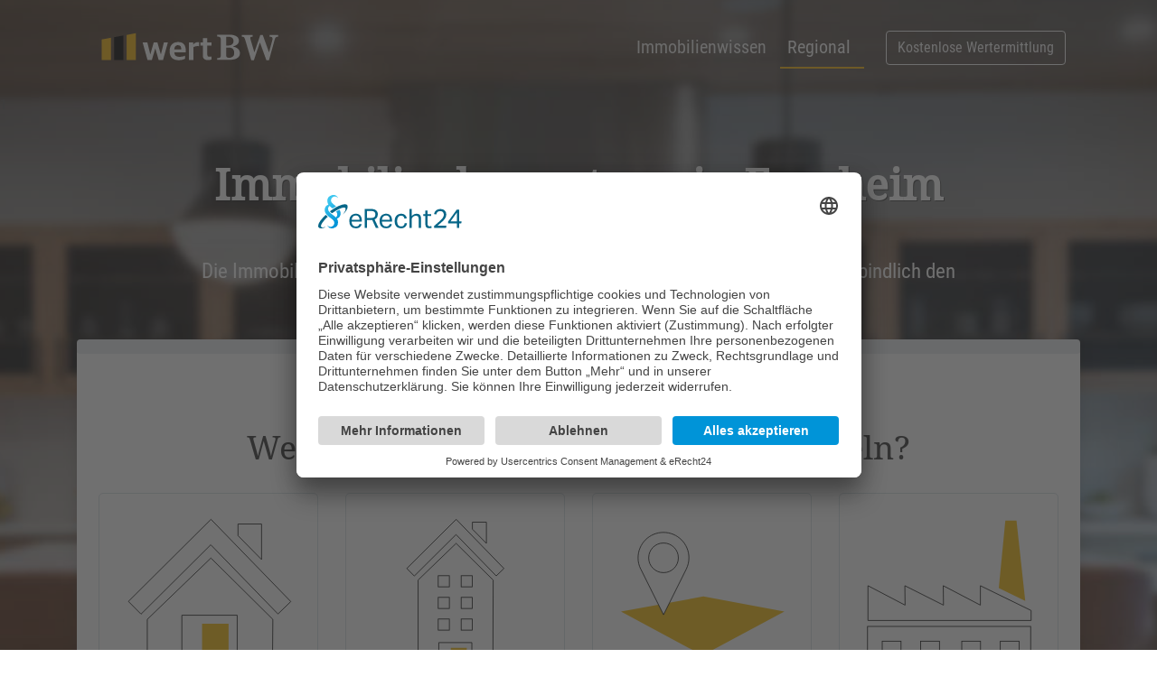

--- FILE ---
content_type: text/html; charset=utf-8
request_url: https://www.wert-bw.de/regional/immobilienbewertung-in-78592-egesheim/
body_size: 17755
content:
<!DOCTYPE html><html lang="de"><head> <meta charset="utf-8"> <meta http-equiv="X-UA-Compatible" content="IE=edge"> <meta name="viewport" content="width=device-width, initial-scale=1, shrink-to-fit=no"> <meta name="google-site-verification" content="OoF8kyKE_jJNMNLPEsbFwTL-xY-0M_hd42vOAWVT528" /> <base href="https://www.wert-bw.de/"> <title>Immobilienbewertung in 78592 Egesheim | ✓ Wert BW</title><meta name="description" content="Immobilienbewertung in Egesheim: ✅ Schnell &amp;amp; einfach ✅ Sicher &amp;amp; Verschlüsselt ✅ Kostenlos &amp;amp; unverbindlich. Ermitteln Sie jetzt Ihren Immobilienwert in Egesheim."><meta name="robots" content="index, follow"><meta name="thumbnail" content="https://www.wert-bw.de/mediatypes/regio/immobilienbewertung_egesheim.jpg"><link rel="alternate" hreflang="de" href="https://www.wert-bw.de/regional/immobilienbewertung-in-78592-egesheim/" /><link rel="canonical" href="https://www.wert-bw.de/regional/immobilienbewertung-in-78592-egesheim/" /> <link rel="preconnect" href="https://www.wert-bw.de"> <link rel="preconnect" href="https://googleads.g.doubleclick.net"> <link rel="preconnect" href="https://script.hotjar.com"> <link rel="preconnect" href="https://statistic.mattomedia.de"> <link rel="preconnect" href="https://www.google.de"> <link rel="preconnect" href="https://www.google.com"> <link rel="preconnect" href="https://www.googleadservices.com"> <link rel="preconnect" href="https://www.googletagmanager.com"> <link rel="preconnect" href="https://player.vimeo.com"> <link rel="icon" type="image/png" href="https://www.wert-bw.de/assets/addons/be_branding/fe_favicon/favicon-16x16-fbb70b.png" sizes="16x16"><link rel="icon" type="image/png" href="https://www.wert-bw.de/assets/addons/be_branding/fe_favicon/favicon-32x32-fbb70b.png" sizes="32x32"><link rel="icon" type="image/png" href="https://www.wert-bw.de/assets/addons/be_branding/fe_favicon/favicon-96x96-fbb70b.png" sizes="96x96"><link rel="icon" type="image/png" href="https://www.wert-bw.de/assets/addons/be_branding/fe_favicon/favicon-128x128-fbb70b.png" sizes="128x128"><link rel="apple-touch-icon" sizes="57x57" href="https://www.wert-bw.de/assets/addons/be_branding/fe_favicon/apple-touch-icon-57x57-fbb70b.png"><link rel="apple-touch-icon" sizes="60x60" href="https://www.wert-bw.de/assets/addons/be_branding/fe_favicon/apple-touch-icon-60x60-fbb70b.png"><link rel="apple-touch-icon" sizes="72x72" href="https://www.wert-bw.de/assets/addons/be_branding/fe_favicon/apple-touch-icon-72x72-fbb70b.png"><link rel="apple-touch-icon" sizes="76x76" href="https://www.wert-bw.de/assets/addons/be_branding/fe_favicon/apple-touch-icon-76x76-fbb70b.png"><link rel="apple-touch-icon" sizes="114x114" href="https://www.wert-bw.de/assets/addons/be_branding/fe_favicon/apple-touch-icon-114x114-fbb70b.png"><link rel="apple-touch-icon" sizes="120x120" href="https://www.wert-bw.de/assets/addons/be_branding/fe_favicon/apple-touch-icon-120x120-fbb70b.png"><link rel="apple-touch-icon" sizes="144x144" href="https://www.wert-bw.de/assets/addons/be_branding/fe_favicon/apple-touch-icon-144x144-fbb70b.png"><link rel="apple-touch-icon" sizes="152x152" href="https://www.wert-bw.de/assets/addons/be_branding/fe_favicon/apple-touch-icon-152x152-fbb70b.png"><link rel="apple-touch-icon" sizes="180x180" href="https://www.wert-bw.de/assets/addons/be_branding/fe_favicon/apple-touch-icon-180x180-fbb70b.png"><link rel="icon" type="image/png" href="https://www.wert-bw.de/assets/addons/be_branding/fe_favicon/android-chrome-192x192-fbb70b.png" sizes="192x192"><meta name="msapplication-TileImage" content="https://www.wert-bw.de/assets/addons/be_branding/fe_favicon/mstile-144x144-fbb70b.png"><meta name="msapplication-TileColor" content="#fbb70b"><meta name="theme-color" content="#fbb70b"> <link rel="stylesheet" href="/theme/public/assets/compressed/bundled.styles.css" media="all" rel="prefetch"><script src="/theme/public/assets/steps/js/modernizr.js"></script> <script id="usercentrics-cmp" async data-eu-mode="true" data-settings-id="ajRKtZOBgiSVbs" src="https://app.eu.usercentrics.eu/browser-ui/latest/loader.js"></script> <script type="application/javascript" src="https://sdp.eu.usercentrics.eu/latest/uc-block.bundle.js"></script></head><body> <div id="preloader"><div data-loader="circle-side"></div></div><div id="loader_form"><div data-loader="circle-side-2"></div></div> <header class="animated slideInDown"><div class="container"> <nav class="navbar navbar-expand-lg navbar-dark bg-transparent"> <a class="navbar-brand" href="/" title="Zur Startseite von Wert BW"> <img src="/media/wert-bw-logo-farbe-weiss-gelb.svg" class="d-inline-block align-top" alt="Logo Wert BW" width="220"> </a> <button class="navbar-toggler" type="button" data-toggle="collapse" data-target="#mainnav" aria-controls="mainnav" aria-expanded="false" aria-label="Menü zeigen/verstecken"> <span class="navbar-toggler-icon"></span> </button> <div class="collapse navbar-collapse" id="mainnav"> <ul class="navbar-nav ml-auto mt-2 mt-lg-0"><li class="nav-item"><a class="nav-link" href="/immobilienwissen/" title="Immobilienwissen">Immobilienwissen</a></li><li class="nav-item active"><a class="nav-link" href="/regional/" title="Regional">Regional</a></li></ul><span class="form-inline my-2 my-lg-0"> <a class="btn btn-outline-light ml-md-4 my-2 my-sm-0" href="/immobilienbewertung/" title="Kostenlose Immobilien Wertermittlung">Kostenlose Wertermittlung</a> </span> </div> </nav> </div> </header>1<main class="mb-2 pb-5" style="background-image: linear-gradient(to bottom, rgba(0,0,0, 0.5), rgba(255,255,255, 0)), url(/mediatypes/wizardbg/bg-kueche.jpg);"><div class="container immowizard"> <div class="row title-row mb-3" id="top-text"> <div class="col-12 text-center"> <h1 class="engrave pt-md-5 pt-3 animated slideInRight">Immobi&shy;li&shy;en&shy;be&shy;wer&shy;tung in Egesheim</h1> <div class="animated slideInLeft"> <p> <big><i class="icon-check-1"></i>Professionell <i class="icon-check-1"></i>Seriös <i class="icon-check-1"></i>Sicher</big> </p> </div> <div class="animated slideInRight"> <p>Die Immobilienwert Baden-Württemberg | Wert BW ermittelt kostenlos und unverbindlich den <br><strong>Wert Ihrer Immobilie in 78592 Egesheim</strong>.</p> </div> </div> </div> <div id="wizard_container_wrapper"><div id="wizard_container" class="card shadow animated slideInUp" style="background-color: rgba(255,255,255, 1)"> <div class="progress"> <div id="wizard-progress" class="progress-bar progress-bar-striped bg-warning" role="progressbar" style="width: 0%" aria-valuenow="10" aria-valuemin="0" aria-valuemax="100"></div> </div> <form name="wizard-form" id="wrapped" class="px-4 py-0"><input id="website" name="website" type="text" value=""> <div id="start"><div class="step" data-state="selectable"> <div class="animated slideInRight logo-wizard-top text-center mt-2"> <p>Dies ist ein kostenloser Service der<br><img src="/media/wert-bw-logo-farbe.svg" width="100" title="Wert BW" alt="Logo Wert BW"></p> </div> <div class="question_title"><h3>Welchen Wert möchten Sie jetzt ermitteln?</h3></div> <div class="row initialize-wizard"> <div class="col-6 col-md-3"> <div class="item"> <input id="immobilienart-1" name="immobilienart" type="radio" value="Haus" class="required" title="Pflichtfeld"> <label for="immobilienart-1"><img src="/media/wertbw_icons_haus_kontur-01.svg" alt="Icon Haus" width="100%" height="100%"><strong>Haus</strong></label> </div> </div> <div class="col-6 col-md-3"> <div class="item"> <input id="immobilienart-2" name="immobilienart" type="radio" value="Wohnung" class="required"> <label for="immobilienart-2"><img src="/media/wertbw_icons_wohnung.svg" alt="Icon Wohnung" width="100%" height="100%"><strong>Wohnung</strong></label> </div> </div> <div class="col-6 col-md-3"> <div class="item"> <input id="immobilienart-3" name="immobilienart" type="radio" value="Grundstück" class="required"> <label for="immobilienart-3"><img src="/media/wertbw_icons_grundstueck_kontur-01.svg" alt="Icon Grundstück" width="100%" height="100%"><strong>Grundstück</strong></label> </div> </div> <div class="col-6 col-md-3"> <div class="item"> <input id="immobilienart-4" name="immobilienart" type="radio" value="Gewerbe" class="required"> <label for="immobilienart-4"><img src="/media/wertbw_icons_gewerbe_kontur-01.svg" alt="Icon Gewerbe" width="100%" height="100%"><strong>Gewerbe</strong></label> </div> </div> </div> </div> <div class="branch" id="Haus"> <div class="step animated fadeIn" data-state="haus-wohnflaeche"><div class="logo-wizard-top text-center mt-2"> <p>Dies ist ein kostenloser Service der<br><img src="/media/wert-bw-logo-farbe.svg" width="100" title="Wert BW" alt="Logo Wert BW"></p> </div> <div class="question_title"><h3>Um was für ein Haus handelt es sich?</h3></div><div class="row"><div class="col-6 col-md-3"><div class="item"><input id="haus-art-1" name="haus-art" type="radio" value="Einfamilienhaus" class="required" title="Pflichtfeld"><label for="haus-art-1"><img src="/media/wertbw_icons_haus_einfamilienhaus.svg" alt="Icon Einfamilienhaus" width="100%" height="100%"><strong>Einfamilienhaus</strong></label></div></div><div class="col-6 col-md-3"><div class="item"> <input id="haus-art-2" name="haus-art" type="radio" value="Mehrfamilienhaus" class="required"><label for="haus-art-2"><img src="/media/wertbw_icons_haus_mehrfamilienhaus.svg" alt="Icon Mehrfamilienhaus" width="100%" height="100%"><strong>Mehrfamilienhaus</strong></label></div></div><div class="col-6 col-md-3"><div class="item"><input id="haus-art-3" name="haus-art" type="radio" value="Reihenhaus" class="required"><label for="haus-art-3"><img src="/media/wertbw_icons_haus_reihenhaus.svg" alt="Icon Reihenhaus" width="100%" height="100%"><strong>Reihenhaus</strong></label></div></div> <div class="col-6 col-md-3"><div class="item"><input id="haus-art-4" name="haus-art" type="radio" value="Doppelhaushälfte" class="required"><label for="haus-art-4"><img src="/media/wertbw_icons_haus_doppelhaushaelfte.svg" alt="Icon Doppenhaushälfte" width="100%" height="100%"><strong>Doppelhaushälfte</strong></label></div></div> </div> </div> <div class="step animated fadeIn" id="haus-wohnflaeche" data-state="haus-grundstuecksgroesse"><div class="logo-wizard-top text-center mt-2"> <p>Dies ist ein kostenloser Service der<br><img src="/media/wert-bw-logo-farbe.svg" width="100" title="Wert BW" alt="Logo Wert BW"></p> </div> <div class="question_title"><h3>Wie ist die gesamte Wohnfläche in m<sup>2</sup>?</h3></div><div class="row"><div class="col-6 col-md-3"><div class="item"><input id="haus-wohnflaeche-1" name="haus-wohnflaeche" type="radio" value="bis 100 m2" class="required" title="Pflichtfeld"><label for="haus-wohnflaeche-1"><img src="/media/wertbw_icons_wohn_bis100.svg" alt="Icon bi 100m2" width="100%" height="100%"><strong>bis 100 m<sup>2</sup></strong></label></div></div><div class="col-6 col-md-3"><div class="item"><input id="haus-wohnflaeche-2" name="haus-wohnflaeche" type="radio" value="101 – 200 m2" class="required"><label for="haus-wohnflaeche-2"><img src="/media/wertbw_icons_wohn_bis200.svg" alt="Icon 100m2 - 200m2" width="100%" height="100%"><strong>101 – 200 m<sup>2</sup></strong></label></div></div><div class="col-6 col-md-3"><div class="item"><input id="haus-wohnflaeche-3" name="haus-wohnflaeche" type="radio" value="&uuml;ber 200 m2" class="required"><label for="haus-wohnflaeche-3"><img src="/media/wertbw_icons_wohn_ueber200.svg" alt="Icon über 200m2" width="100%" height="100%"><strong>&uuml;ber 200 m<sup>2</sup></strong></label></div></div> <div class="col-6 col-md-3"><div class="item"><input id="haus-wohnflaeche-4" name="haus-wohnflaeche" type="radio" value="Weiß ich nicht" class="required"><label for="haus-wohnflaeche-4"><img src="/media/wertbw_icons_wohn_weissichnicht.svg" alt="Icon Weiss ich nicht" width="100%" height="100%"><strong>Weiß ich nicht</strong></label></div></div></div> </div> <div class="step animated fadeIn" id="haus-grundstuecksgroesse" data-state="haus-nutzungsart"><div class="logo-wizard-top text-center mt-2"> <p>Dies ist ein kostenloser Service der<br><img src="/media/wert-bw-logo-farbe.svg" width="100" title="Wert BW" alt="Logo Wert BW"></p> </div> <div class="question_title"><h3>Welche Fläche hat das Grundstück des Hauses?</h3></div><div class="row"><div class="col-6 col-md-3"><div class="item"><input id="haus-grundstuecksgroesse-1" name="haus-grundstuecksgroesse" type="radio" value="bis 300 m2" class="required" title="Pflichtfeld"><label for="haus-grundstuecksgroesse-1"><img src="/media/wertbw_icons_grundstueck_bis300.svg" alt="Icon bis 300m2" width="100%" height="100%"><strong>bis 300 m<sup>2</sup></strong></label></div></div><div class="col-6 col-md-3"><div class="item"><input id="haus-grundstuecksgroesse-2" name="haus-grundstuecksgroesse" type="radio" value="301 – 1.000 m2" class="required"><label for="haus-grundstuecksgroesse-2"><img src="/media/wertbw_icons_grundstueck_bis1000.svg" alt="Icon 300m2 bis 1.000m2" width="100%" height="100%"><strong>301 – 1.000 m<sup>2</sup></strong></label></div></div><div class="col-6 col-md-3"><div class="item"><input id="haus-grundstuecksgroesse-3" name="haus-grundstuecksgroesse" type="radio" value="&uuml;ber 1.000 m2" class="required"><label for="haus-grundstuecksgroesse-3"><img src="/media/wertbw_icons_grundstueck_bisueber1000.svg" alt="Icon über 1.000m2" width="100%" height="100%"><strong>&uuml;ber 1.000 m<sup>2</sup></strong></label></div></div> <div class="col-6 col-md-3"><div class="item"><input id="haus-grundstuecksgroesse-4" name="haus-grundstuecksgroesse" type="radio" value="Weiß ich nicht" class="required"><label for="haus-grundstuecksgroesse-4"><img src="/media/wertbw_icons_grundstueck_weissichnicht.svg" alt="Icon Weiss ich nicht" width="100%" height="100%"><strong>Weiß ich nicht</strong></label></div></div></div> </div> <div class="step animated fadeIn" id="haus-nutzungsart" data-state="haus-baujahr"><div class="logo-wizard-top text-center mt-2"> <p>Dies ist ein kostenloser Service der<br><img src="/media/wert-bw-logo-farbe.svg" width="100" title="Wert BW" alt="Logo Wert BW"></p> </div> <div class="question_title"><h3>Wie wird das Haus momentan genutzt?</h3></div><div class="row justify-content-center"><div class="col-6 col-md-3"><div class="item"><input id="haus-nutzungsart-1" name="haus-nutzungsart" type="radio" value="Vermietung" class="required" title="Pflichtfeld"><label for="haus-nutzungsart-1"><img src="/media/wertbw_icons_nutzung_miete.svg" alt="Icon Vermietung" width="100%" height="100%"><strong>Vermietung</strong></label></div></div><div class="col-6 col-md-3"><div class="item"><input id="haus-nutzungsart-2" name="haus-nutzungsart" type="radio" value="Eigennutzung" class="required"><label for="haus-nutzungsart-2"><img src="/media/wertbw_icons_nutzung_eigennutzung.svg" alt="Icon Eigennutzung" width="100%" height="100%"><strong>Eigennutzung</strong></label></div></div><div class="col-6 col-md-3"><div class="item"><input id="haus-nutzungsart-3" name="haus-nutzungsart" type="radio" value="Leerstand" class="required"><label for="haus-nutzungsart-3"><img src="/media/wertbw_icons_nutzung_leerstand.svg" alt="Icon Leerstand" width="100%" height="100%"><strong>Leerstand</strong></label></div></div></div> </div> <div class="step animated fadeIn" id="haus-baujahr" data-state="haus-qualitaet"><div class="logo-wizard-top text-center mt-2"> <p>Dies ist ein kostenloser Service der<br><img src="/media/wert-bw-logo-farbe.svg" width="100" title="Wert BW" alt="Logo Wert BW"></p> </div> <div class="question_title"><h3>Wann wurde das Haus gebaut?</h3></div><div class="row"><div class="col-6 col-md-3"><div class="item"><input id="haus-baujahr-1" name="haus-baujahr" type="radio" value="Vor 1950" class="required" title="Pflichtfeld"><label for="haus-baujahr-1"><img src="/media/wertbw_icons_baujahr_vor1950.svg" alt="Icon Baujahr vor 1950" width="100%" height="100%"><strong>Vor 1950</strong></label></div></div><div class="col-6 col-md-3"><div class="item"><input id="haus-baujahr-2" name="haus-baujahr" type="radio" value="1950-1990" class="required"><label for="haus-baujahr-2"><img src="/media/wertbw_icons_baujahr_1950-1990.svg" alt="Icon Baujahr 1950 - 1990" width="100%" height="100%"><strong>1950-1990</strong></label></div></div><div class="col-6 col-md-3"><div class="item"><input id="haus-baujahr-3" name="haus-baujahr" type="radio" value="1991-2009" class="required"><label for="haus-baujahr-3"><img src="/media/wertbw_icons_baujahr_1991-2009.svg" alt="Icon Baujahr 1991 - 2009" width="100%" height="100%"><strong>1991-2009</strong></label></div></div> <div class="col-6 col-md-3"><div class="item"><input id="haus-baujahr-4" name="haus-baujahr" type="radio" value="2010 - heute" class="required"><label for="haus-baujahr-4"><img src="/media/wertbw_icons_baujahr_2010-heute.svg" alt="Icon Baujahr 2010 bis heute" width="100%" height="100%"><strong>2010 - heute</strong></label></div></div></div> </div> <div class="step animated fadeIn" id="haus-qualitaet" data-state="verwendungszweck"><div class="logo-wizard-top text-center mt-2"> <p>Dies ist ein kostenloser Service der<br><img src="/media/wert-bw-logo-farbe.svg" width="100" title="Wert BW" alt="Logo Wert BW"></p> </div> <div class="question_title"><h3>Wie schätzen Sie die Qualität des Hauses ein?</h3></div><div class="row justify-content-center"><div class="col-6 col-md-3"><div class="item"><input id="haus-qualitaet-1" name="haus-qualitaet" type="radio" value="Gehoben" class="required" title="Pflichtfeld"><label for="haus-qualitaet-1"><img src="/media/wertbw_icons_qualitaet_gehoben.svg" alt="Icon Qualität gehoben" width="100%" height="100%"><strong>Gehoben</strong></label></div></div><div class="col-6 col-md-3"><div class="item"><input id="haus-qualitaet-2" name="haus-qualitaet" type="radio" value="Gepflegt" class="required"><label for="haus-qualitaet-2"><img src="/media/wertbw_icons_qualitaet_gepflegt.svg" alt="Icon Zustand gepflegt" width="100%" height="100%"><strong>Gepflegt</strong></label></div></div><div class="col-6 col-md-3"><div class="item"><input id="haus-qualitaet-3" name="haus-qualitaet" type="radio" value="Renovierungsbedürftig" class="required"><label for="haus-qualitaet-3"><img src="/media/wertbw_icons_qualitaet_renovierungsbeduerftig.svg" alt="Icon Zustand renovierungsbedürftig" width="100%" height="100%"><strong>Renovierungsbedürftig</strong></label></div></div></div> </div> </div> <div class="branch" id="Wohnung"> <div class="step animated fadeIn" data-state="wohnung-zimmer"><div class="logo-wizard-top text-center mt-2"> <p>Dies ist ein kostenloser Service der<br><img src="/media/wert-bw-logo-farbe.svg" width="100" title="Wert BW" alt="Logo Wert BW"></p> </div> <div class="question_title"><h3>Wie ist die Wohnfläche der Wohnung in m<sup>2</sup>?</h3></div><div class="row"><div class="col-6 col-md-3"><div class="item"><input id="wohnung-wohnflaeche-1" name="wohnung-wohnflaeche" type="radio" value="bis 100 m2" class="required" title="Pflichtfeld"><label for="wohnung-wohnflaeche-1"><img src="/media/wertbw_icons_wohn_bis100.svg" alt="Icon bi 100m2" width="100%" height="100%"><strong>bis 100 m<sup>2</sup></strong></label></div></div><div class="col-6 col-md-3"><div class="item"><input id="wohnung-wohnflaeche-2" name="wohnung-wohnflaeche" type="radio" value="101 – 200 m2" class="required"><label for="wohnung-wohnflaeche-2"><img src="/media/wertbw_icons_wohn_bis200.svg" alt="Icon 100m2 - 200m2" width="100%" height="100%"><strong>101 – 200 m<sup>2</sup></strong></label></div></div><div class="col-6 col-md-3"><div class="item"><input id="wohnung-wohnflaeche-3" name="wohnung-wohnflaeche" type="radio" value="&uuml;ber 200 m2" class="required"><label for="wohnung-wohnflaeche-3"><img src="/media/wertbw_icons_wohn_ueber200.svg" alt="Icon über 200m2" width="100%" height="100%"><strong>&uuml;ber 200 m<sup>2</sup></strong></label></div></div> <div class="col-6 col-md-3"><div class="item"><input id="wohnung-wohnflaeche-4" name="wohnung-wohnflaeche" type="radio" value="Weiß ich nicht" class="required"><label for="wohnung-wohnflaeche-4"><img src="/media/wertbw_icons_wohn_weissichnicht.svg" alt="Icon Weiss ich nicht" width="100%" height="100%"><strong>Weiß ich nicht</strong></label></div></div></div> </div> <div class="step animated fadeIn" id="wohnung-zimmer" data-state="wohnung-nutzungsart"><div class="logo-wizard-top text-center mt-2"> <p>Dies ist ein kostenloser Service der<br><img src="/media/wert-bw-logo-farbe.svg" width="100" title="Wert BW" alt="Logo Wert BW"></p> </div> <div class="question_title"><h3>Wieviele Zimmer hat die Wohnung?</h3></div><div class="row"><div class="col-6 col-md-3"><div class="item"><input id="wohnung-zimmer-1" name="wohnung-zimmer" type="radio" value="1-2 Zimmer" class="required" title="Pflichtfeld"><label for="wohnung-zimmer-1"><img src="/media/wertbw_icons_zimmer_1-2.svg" alt="Icon 1-2 Zimmer" width="100%" height="100%"><strong>1-2 Zimmer</strong></label></div></div><div class="col-6 col-md-3"><div class="item"><input id="wohnung-zimmer-2" name="wohnung-zimmer" type="radio" value="3-5 Zimmer" class="required"><label for="wohnung-zimmer-2"><img src="/media/wertbw_icons_zimmer_bis5.svg" alt="Icon 3-5 Zimmer" width="100%" height="100%"><strong>3-5 Zimmer</strong></label></div></div><div class="col-6 col-md-3"><div class="item"><input id="wohnung-zimmer-3" name="wohnung-zimmer" type="radio" value="6-8 Zimmer" class="required"><label for="wohnung-zimmer-3"><img src="/media/wertbw_icons_zimmer_bis8.svg" alt="Icon 6-8 Zimmer" width="100%" height="100%"><strong>6-8 Zimmer</strong></label></div></div> <div class="col-6 col-md-3"><div class="item"><input id="wohnung-zimmer-4" name="wohnung-zimmer" type="radio" value="Mehr als 9 Zimmer" class="required"><label for="wohnung-zimmer-4"><img src="/media/wertbw_icons_zimmer_ab9.svg" alt="Icon mehr als 9 Zimmer" width="100%" height="100%"><strong>Mehr als 9 Zimmer</strong></label></div></div></div> </div> <div class="step animated fadeIn" id="wohnung-nutzungsart" data-state="wohnung-baujahr"><div class="logo-wizard-top text-center mt-2"> <p>Dies ist ein kostenloser Service der<br><img src="/media/wert-bw-logo-farbe.svg" width="100" title="Wert BW" alt="Logo Wert BW"></p> </div> <div class="question_title"><h3>Wie wird die Wohnung momentan genutzt?</h3></div><div class="row justify-content-center"><div class="col-6 col-md-3"><div class="item"><input id="wohnung-nutzungsart-1" name="wohnung-nutzungsart" type="radio" value="Vermietung" class="required" title="Pflichtfeld"><label for="wohnung-nutzungsart-1"><img src="/media/wertbw_icons_nutzung_miete.svg" alt="Icon Vermietung" width="100%" height="100%"><strong>Vermietung</strong></label></div></div><div class="col-6 col-md-3"><div class="item"><input id="wohnung-nutzungsart-2" name="wohnung-nutzungsart" type="radio" value="Eigennutzung" class="required"><label for="wohnung-nutzungsart-2"><img src="/media/wertbw_icons_nutzung_eigennutzung.svg" alt="Icon Eigennutzung" width="100%" height="100%"><strong>Eigennutzung</strong></label></div></div><div class="col-6 col-md-3"><div class="item"><input id="wohnung-nutzungsart-3" name="wohnung-nutzungsart" type="radio" value="Leerstand" class="required"><label for="wohnung-nutzungsart-3"><img src="/media/wertbw_icons_nutzung_leerstand.svg" alt="Icon Leerstand" width="100%" height="100%"><strong>Leerstand</strong></label></div></div></div> </div> <div class="step animated fadeIn" id="wohnung-baujahr" data-state="wohnung-qualitaet"><div class="logo-wizard-top text-center mt-2"> <p>Dies ist ein kostenloser Service der<br><img src="/media/wert-bw-logo-farbe.svg" width="100" title="Wert BW" alt="Logo Wert BW"></p> </div> <div class="question_title"><h3>Wann wurde das Haus gebaut?</h3></div><div class="row"><div class="col-6 col-md-3"><div class="item"><input id="wohnung-baujahr-1" name="wohnung-baujahr" type="radio" value="Vor 1950" class="required" title="Pflichtfeld"><label for="wohnung-baujahr-1"><img src="/media/wertbw_icons_baujahr_vor1950.svg" alt="Icon Baujahr vor 1950" width="100%" height="100%"><strong>Vor 1950</strong></label></div></div><div class="col-6 col-md-3"><div class="item"><input id="wohnung-baujahr-2" name="wohnung-baujahr" type="radio" value="1950-1990" class="required"><label for="wohnung-baujahr-2"><img src="/media/wertbw_icons_baujahr_1950-1990.svg" alt="Icon Baujahr 1950 - 1990" width="100%" height="100%"><strong>1950-1990</strong></label></div></div><div class="col-6 col-md-3"><div class="item"><input id="wohnung-baujahr-3" name="wohnung-baujahr" type="radio" value="1991-2009" class="required"><label for="wohnung-baujahr-3"><img src="/media/wertbw_icons_baujahr_1991-2009.svg" alt="Icon Baujahr 1991 - 2009" width="100%" height="100%"><strong>1991-2009</strong></label></div></div> <div class="col-6 col-md-3"><div class="item"><input id="wohnung-baujahr-4" name="wohnung-baujahr" type="radio" value="2010 - heute" class="required"><label for="wohnung-baujahr-4"><img src="/media/wertbw_icons_baujahr_2010-heute.svg" alt="Icon Baujahr 2010 bis heute" width="100%" height="100%"><strong>2010 - heute</strong></label></div></div></div> </div> <div class="step animated fadeIn" id="wohnung-qualitaet" data-state="verwendungszweck"><div class="logo-wizard-top text-center mt-2"> <p>Dies ist ein kostenloser Service der<br><img src="/media/wert-bw-logo-farbe.svg" width="100" title="Wert BW" alt="Logo Wert BW"></p> </div> <div class="question_title"><h3>Wie schätzen Sie die Qualität der Wohnung ein?</h3></div><div class="row justify-content-center"><div class="col-6 col-md-3"><div class="item"><input id="wohnung-qualitaet-1" name="wohnung-qualitaet" type="radio" value="Gehoben" class="required" title="Pflichtfeld"><label for="wohnung-qualitaet-1"><img src="/media/wertbw_icons_qualitaet_gehoben.svg" alt="Icon Qualität gehoben" width="100%" height="100%"><strong>Gehoben</strong></label></div></div><div class="col-6 col-md-3"><div class="item"><input id="wohnung-qualitaet-2" name="wohnung-qualitaet" type="radio" value="Gepflegt" class="required"><label for="wohnung-qualitaet-2"><img src="/media/wertbw_icons_qualitaet_gepflegt.svg" alt="Icon Zustand gepflegt" width="100%" height="100%"><strong>Gepflegt</strong></label></div></div><div class="col-6 col-md-3"><div class="item"><input id="wohnung-qualitaet-3" name="wohnung-qualitaet" type="radio" value="Renovierungsbedürftig" class="required"><label for="wohnung-qualitaet-3"><img src="/media/wertbw_icons_qualitaet_renovierungsbeduerftig.svg" alt="Icon Zustand renovierungsbedürftig" width="100%" height="100%"><strong>Renovierungsbedürftig</strong></label></div></div></div> </div> </div> <div class="branch" id="Grundstück"> <div class="step" data-state="grundstueck-flaeche"><div class="logo-wizard-top text-center mt-2"> <p>Dies ist ein kostenloser Service der<br><img src="/media/wert-bw-logo-farbe.svg" width="100" title="Wert BW" alt="Logo Wert BW"></p> </div> <div class="question_title"><h3>Um was für ein Grundstück handelt es sich?</h3></div><div class="row justify-content-center"><div class="col-6 col-md-3"><div class="item"><input id="grundstueck-art-1" type="radio" name="grundstueck-art" value="Bauland" class="required" title="Pflichtfeld"><label for="grundstueck-art-1"><img src="/media/wertbw_icons_gruendstueck_bauland.svg" alt="Icon Bauland" width="100%" height="100%"><strong>Bauland</strong></label></div></div><div class="col-6 col-md-3"><div class="item"><input id="grundstueck-art-2" type="radio" name="grundstueck-art" value="Ackerland" class="required"><label for="grundstueck-art-2"><img src="/media/wertbw_icons_gruendstueck_ackerland.svg" alt="Icon Ackerland" width="100%" height="100%"><strong>Ackerland</strong></label></div></div><div class="col-6 col-md-3"><div class="item"><input id="grundstueck-art-3" type="radio" name="grundstueck-art" value="Wald/Grünland" class="required"><label for="grundstueck-art-3"><img src="/media/wertbw_icons_gruendstueck_wald.svg" alt="Icon Wald" width="100%" height="100%"><strong>Wald/Grünland</strong></label></div></div> <div class="col-6 col-md-3"><div class="item"><input id="grundstueck-art-4" type="radio" name="grundstueck-art" value="Sonstiges" class="required"><label for="grundstueck-art-4"><img src="/media/wertbw_icons_gruendstueck_sonstiges.svg" alt="Icon Sonstiges" width="100%" height="100%"><strong>Sonstiges</strong></label></div></div> </div> </div> <div class="step animated fadeIn" id="grundstueck-flaeche" data-state="verwendungszweck"><div class="logo-wizard-top text-center mt-2"> <p>Dies ist ein kostenloser Service der<br><img src="/media/wert-bw-logo-farbe.svg" width="100" title="Wert BW" alt="Logo Wert BW"></p> </div> <div class="question_title"><h3>Wie groß ist das Grundstück in m<sup>2</sup>?</h3></div><div class="row justify-content-center"><div class="col-6 col-md-3"><div class="item"><input id="grundstueck-flaeche-1" name="grundstueck-flaeche" type="radio" value="bis 500 m2" class="required" title="Pflichtfeld"><label for="grundstueck-flaeche-1"><img src="/media/wertbw_icons_grundstueck_bis300.svg" alt="Icon bis 300m2" width="100%" height="100%"><strong>bis 500 m<sup>2</sup></strong></label></div></div><div class="col-6 col-md-3"><div class="item"><input id="grundstueck-flaeche-2" name="grundstueck-flaeche" type="radio" value="501 – 1.000 m2" class="required"><label for="grundstueck-flaeche-2"><img src="/media/wertbw_icons_grundstueck_bis1000.svg" alt="Icon 300m2 bis 1.000m2" width="100%" height="100%"><strong>501 – 1.000 m<sup>2</sup></strong></label></div></div><div class="col-6 col-md-3"><div class="item"><input id="grundstueck-flaeche-3" name="grundstueck-flaeche" type="radio" value="&uuml;ber 1.000 m2" class="required"><label for="grundstueck-flaeche-3"><img src="/media/wertbw_icons_grundstueck_bisueber1000.svg" alt="Icon über 1.000m2" width="100%" height="100%"><strong>&uuml;ber 1.000 m<sup>2</sup></strong></label></div></div> <div class="col-6 col-md-3"><div class="item"><input id="grundstueck-flaeche-4" name="grundstueck-flaeche" type="radio" value="Weiß ich nicht" class="required"><label for="grundstueck-flaeche-4"><img src="/media/wertbw_icons_grundstueck_weissichnicht.svg" alt="Icon Weiss ich nicht" width="100%" height="100%"><strong>Weiß ich nicht</strong></label></div></div></div> </div></div> <div class="branch" id="Gewerbe"> <div class="step" data-state="gewerbe-flaeche"><div class="logo-wizard-top text-center mt-2"> <p>Dies ist ein kostenloser Service der<br><img src="/media/wert-bw-logo-farbe.svg" width="100" title="Wert BW" alt="Logo Wert BW"></p> </div> <div class="question_title"><h3>Um was für eine Gewerbeimmobilie handelt es sich?</h3></div><div class="row justify-content-center"><div class="col-6 col-md-3"><div class="item"><input id="gewerbe-art-1" type="radio" name="gewerbe-art" value="Büro/Praxis" class="required" title="Pflichtfeld"><label for="gewerbe-art-1"><img src="/media/wertbw_icons_gewerbeimmobilie_buero_praxis.svg" alt="Icon Büro/Praxis" width="100%" height="100%"><strong>Büro/Praxis</strong></label></div></div><div class="col-6 col-md-3"><div class="item"><input id="gewerbe-art-2" type="radio" name="gewerbe-art" value="Wohn- & Geschäftshaus" class="required"><label for="gewerbe-art-2"><img src="/media/wertbw_icons_gewerbeimmobilie_geschaeftshaus.svg" alt="Icon Wohn- & Geschäftshaus" width="100%" height="100%"><strong>Wohn- & Geschäftshaus</strong></label></div></div><div class="col-6 col-md-3"><div class="item"><input id="gewerbe-art-3" type="radio" name="gewerbe-art" value="Industriegebäude" class="required"><label for="gewerbe-art-3"><img src="/media/wertbw_icons_gewerbeimmobilie_industrie.svg" alt="Icon Industrie" width="100%" height="100%"><strong>Industriegebäude</strong></label></div></div> <div class="col-6 col-md-3"><div class="item"><input id="gewerbe-art-4" type="radio" name="gewerbe-art" value="Laden/Handel" class="required"><label for="gewerbe-art-4"><img src="/media/wertbw_icons_gewerbeimmobilie_laden_handel.svg" alt="Icon Laden/Handel/Retail" width="100%" height="100%"><strong>Laden/Handel</strong></label></div></div> <div class="col-6 col-md-3"><div class="item"><input id="gewerbe-art-5" type="radio" name="gewerbe-art" value="Lager" class="required"><label for="gewerbe-art-5"><img src="/media/wertbw_icons_gewerbeimmobilie_lager.svg" alt="Icon Lager" width="100%" height="100%"><strong>Lager</strong></label></div></div> <div class="col-6 col-md-3"><div class="item"><input id="gewerbe-art-6" type="radio" name="gewerbe-art" value="Sonstiges" class="required"><label for="gewerbe-art-6"><img src="/media/wertbw_icons_gewerbeimmobilie_sonstiges.svg" alt="Icon sonstiges Gewerbe" width="100%" height="100%"><strong>Sonstiges</strong></label></div></div> </div></div> <div class="step animated fadeIn" id="gewerbe-flaeche" data-state="gewerbe-nutzungsart"><div class="logo-wizard-top text-center mt-2"> <p>Dies ist ein kostenloser Service der<br><img src="/media/wert-bw-logo-farbe.svg" width="100" title="Wert BW" alt="Logo Wert BW"></p> </div> <div class="question_title"><h3>Wie groß ist die Gewerbefläche in m<sup>2</sup>?</h3></div><div class="row justify-content-center"><div class="col-6 col-md-3"><div class="item"><input id="gewerbe-flaeche-1" name="gewerbe-flaeche" type="radio" value="bis 300 m2" class="required" title="Pflichtfeld"><label for="gewerbe-flaeche-1"><img src="/media/wertbw_icons_grundstueck_bis300.svg" alt="Icon bis 300m2" width="100%" height="100%"><strong>bis 300 m<sup>2</sup></strong></label></div></div><div class="col-6 col-md-3"><div class="item"><input id="gewerbe-flaeche-2" name="gewerbe-flaeche" type="radio" value="301 – 1.000 m2" class="required"><label for="gewerbe-flaeche-2"><img src="/media/wertbw_icons_grundstueck_bis1000.svg" alt="Icon 300m2 bis 1.000m2" width="100%" height="100%"><strong>301 – 1.000 m<sup>2</sup></strong></label></div></div><div class="col-6 col-md-3"><div class="item"><input id="gewerbe-flaeche-3" name="gewerbe-flaeche" type="radio" value="&uuml;ber 1.000 m2" class="required"><label for="gewerbe-flaeche-3"><img src="/media/wertbw_icons_grundstueck_bisueber1000.svg" alt="Icon über 1.000m2" width="100%" height="100%"><strong>&uuml;ber 1.000 m<sup>2</sup></strong></label></div></div> <div class="col-6 col-md-3"><div class="item"><input id="gewerbe-flaeche-4" name="gewerbe-flaeche" type="radio" value="Weiß ich nicht" class="required"><label for="gewerbe-flaeche-4"><img src="/media/wertbw_icons_grundstueck_weissichnicht.svg" alt="Icon Weiss ich nicht" width="100%" height="100%"><strong>Weiß ich nicht</strong></label></div></div></div> </div> <div class="step animated fadeIn" id="gewerbe-nutzungsart" data-state="gewerbe-baujahr"><div class="logo-wizard-top text-center mt-2"> <p>Dies ist ein kostenloser Service der<br><img src="/media/wert-bw-logo-farbe.svg" width="100" title="Wert BW" alt="Logo Wert BW"></p> </div> <div class="question_title"><h3>Wie wird die Gewerbeimmobilie momentan genutzt?</h3></div><div class="row justify-content-center"><div class="col-6 col-md-3"><div class="item"><input id="gewerbe-nutzungsart-1" name="gewerbe-nutzungsart" type="radio" value="Vermietung" class="required" title="Pflichtfeld"><label for="gewerbe-nutzungsart-1"><img src="/media/wertbw_icons_nutzung_miete.svg" alt="Icon Vermietung" width="100%" height="100%"><strong>Vermietung</strong></label></div></div><div class="col-6 col-md-3"><div class="item"><input id="gewerbe-nutzungsart-2" name="gewerbe-nutzungsart" type="radio" value="Eigennutzung" class="required"><label for="gewerbe-nutzungsart-2"><img src="/media/wertbw_icons_nutzung_eigennutzung.svg" alt="Icon Eigennutzung" width="100%" height="100%"><strong>Eigennutzung</strong></label></div></div><div class="col-6 col-md-3"><div class="item"><input id="gewerbe-nutzungsart-3" name="gewerbe-nutzungsart" type="radio" value="Leerstand" class="required"><label for="gewerbe-nutzungsart-3"><img src="/media/wertbw_icons_nutzung_leerstand.svg" alt="Icon Leerstand" width="100%" height="100%"><strong>Leerstand</strong></label></div></div></div> </div> <div class="step animated fadeIn" id="gewerbe-baujahr" data-state="gewerbe-qualitaet"><div class="logo-wizard-top text-center mt-2"> <p>Dies ist ein kostenloser Service der<br><img src="/media/wert-bw-logo-farbe.svg" width="100" title="Wert BW" alt="Logo Wert BW"></p> </div> <div class="question_title"><h3>Wann wurde die Gewerbeimmobilie gebaut?</h3></div><div class="row justify-content-center"><div class="col-6 col-md-3"><div class="item"><input id="gewerbe-baujahr-1" name="gewerbe-baujahr" type="radio" value="Vor 1950" class="required" title="Pflichtfeld"><label for="gewerbe-baujahr-1"><img src="/media/wertbw_icons_baujahr_vor1950.svg" alt="Icon Baujahr vor 1950" width="100%" height="100%"><strong>Vor 1950</strong></label></div></div><div class="col-6 col-md-3"><div class="item"><input id="gewerbe-baujahr-2" name="gewerbe-baujahr" type="radio" value="1950-1990" class="required"><label for="gewerbe-baujahr-2"><img src="/media/wertbw_icons_baujahr_1950-1990.svg" alt="Icon Baujahr 1950 - 1990" width="100%" height="100%"><strong>1950-1990</strong></label></div></div><div class="col-6 col-md-3"><div class="item"><input id="gewerbe-baujahr-3" name="gewerbe-baujahr" type="radio" value="1991-2009" class="required"><label for="gewerbe-baujahr-3"><img src="/media/wertbw_icons_baujahr_1991-2009.svg" alt="Icon Baujahr 1991 - 2009" width="100%" height="100%"><strong>1991-2009</strong></label></div></div> <div class="col-6 col-md-3"><div class="item"><input id="gewerbe-baujahr-4" name="gewerbe-baujahr" type="radio" value="2010 - heute" class="required"><label for="gewerbe-baujahr-4"><img src="/media/wertbw_icons_baujahr_2010-heute.svg" alt="Icon Baujahr 2010 bis heute" width="100%" height="100%"><strong>2010 - heute</strong></label></div></div></div> </div> <div class="step animated fadeIn" id="gewerbe-qualitaet" data-state="verwendungszweck"><div class="logo-wizard-top text-center mt-2"> <p>Dies ist ein kostenloser Service der<br><img src="/media/wert-bw-logo-farbe.svg" width="100" title="Wert BW" alt="Logo Wert BW"></p> </div> <div class="question_title"><h3>Wie schätzen Sie die Qualität der Gewerbeimmobilie ein?</h3></div><div class="row justify-content-center"><div class="col-6 col-md-3"><div class="item"><input id="gewerbe-qualitaet-1" name="gewerbe-qualitaet" type="radio" value="Gehoben" class="required" title="Pflichtfeld"><label for="gewerbe-qualitaet-1"><img src="/media/wertbw_icons_qualitaet_gehoben.svg" alt="Icon Qualität gehoben" width="100%" height="100%"><strong>Gehoben</strong></label></div></div><div class="col-6 col-md-3"><div class="item"><input id="gewerbe-qualitaet-2" name="gewerbe-qualitaet" type="radio" value="Gepflegt" class="required"><label for="gewerbe-qualitaet-2"><img src="/media/wertbw_icons_qualitaet_gepflegt.svg" alt="Icon Zustand gepflegt" width="100%" height="100%"><strong>Gepflegt</strong></label></div></div><div class="col-6 col-md-3"><div class="item"><input id="gewerbe-qualitaet-3" name="gewerbe-qualitaet" type="radio" value="Renovierungsbedürftig" class="required"><label for="gewerbe-qualitaet-3"><img src="/media/wertbw_icons_qualitaet_renovierungsbeduerftig.svg" alt="Icon Zustand renovierungsbedürftig" width="100%" height="100%"><strong>Renovierungsbedürftig</strong></label></div></div></div> </div></div> <div class="step animated fadeIn" id="verwendungszweck" data-state="plz"><div class="logo-wizard-top text-center mt-2"> <p>Dies ist ein kostenloser Service der<br><img src="/media/wert-bw-logo-farbe.svg" width="100" title="Wert BW" alt="Logo Wert BW"></p> </div> <div class="question_title"><h3>Wofür möchten Sie den Immobilienwert ermitteln?</h3></div><div class="row justify-content-center"><div class="col-6 col-md-3"><div class="item"><input id="verwendungszweck_1" name="verwendungszweck" type="radio" value="Verkauf" class="required" title="Pflichtfeld"><label for="verwendungszweck_1"><img src="/media/wertbw_icons_wofuer_verkauf.svg" alt="Icon Verkauf" width="100%" height="100%"><strong>Verkauf</strong></label></div></div><div class="col-6 col-md-3"><div class="item"><input id="verwendungszweck_2" name="verwendungszweck" type="radio" value="Kauf" class="required" title="Pflichtfeld"><label for="verwendungszweck_2"><img src="/media/wertbw_icons_wofuer_kauf.svg" alt="Icon Kauf" width="100%" height="100%"><strong>Kauf</strong></label></div></div><div class="col-6 col-md-3"><div class="item"><input id="verwendungszweck_3" name="verwendungszweck" type="radio" value="Sonstiges" class="required" title="Pflichtfeld"><label for="verwendungszweck_3"><img src="/media/wertbw_icons_wofuer_sonstiges.svg" alt="Icon Sonstiges" width="100%" height="100%"><strong>Sonstiges</strong></label></div></div></div></div> <div class="step animated fadeIn" id="plz" data-state="calculate"><div class="logo-wizard-top text-center mt-2"> <p>Dies ist ein kostenloser Service der<br><img src="/media/wert-bw-logo-farbe.svg" width="100" title="Wert BW" alt="Logo Wert BW"></p> </div> <div class="question_title"><h3>Lage: Wo befindet sich die Immobilie?</h3></div><div class="row justify-content-center d-flex align-items-center"><div class="col-3 d-none d-md-block"> <img src="/media/map-bawue.svg" class="" height="280" alt="Karte von Baden-Württemberg"/> </div> <div class="col-md-4 col-12"><div class="box_general"><div class="form-group"> <label for="street-field"><strong>Straße und Hausnummer*</strong></label><input type="text" name="strasse" id="street-field" class="required form-control" placeholder="Straße und Hausnummer" autocomplete="off" title="Pflichtfeld"> </div> <div class="form-group"> <label for="plz-field"><strong>Postleitzahl*</strong></label><input type="text" name="plz" id="plz-field" class="required form-control" placeholder="PLZ" autocomplete="off" title="Pflichtfeld"> </div> <div class="form-group"> <label for="city-field"><strong>Ort*</strong></label><input type="text" name="ort" id="city-field" class="required form-control" placeholder="Ort" autocomplete="off" title="Pflichtfeld"> </div> </div></div></div></div> <div class="step animated fadeIn text-center" id="calculate" data-state="end"><div class="logo-wizard-top text-center mt-2"> <p>Dies ist ein kostenloser Service der<br><img src="/media/wert-bw-logo-farbe.svg" width="100" title="Wert BW" alt="Logo Wert BW"></p> </div> <div class="question_title"><h3>Fast geschafft!</h3></div><div class="row justify-content-center"><div class="col-md-8 col-12"><div class="box_general"><strong>Bitte haben Sie einen Augenblick Geduld - das System verarbeitet Ihre Angaben.</strong><br> <img src="/media/loading-spinner.svg" class="img-fluid" id="loading-spinner" alt="Lade"/> <img src="/media/success-icon.svg" class="img-fluid" id="success-icon" alt="Erfolgreich verarbeitet"/></div></div></div></div> <div class="submit step animated fadeIn" id="end"><div class="logo-wizard-top text-center mt-2"> <p>Dies ist ein kostenloser Service der<br><img src="/media/wert-bw-logo-farbe.svg" width="100" title="Wert BW" alt="Logo Wert BW"></p> </div> <div class="question_title"><h3>Ihr ermittelter Immobilienwert</h3></div><div class="row row-equal-height justify-content-center d-flex align-items-center"> <div class="col-12 col-md-7"> <div class="box_general"> <h4 class="title-end mb-4">Wer bekommt die kosten&shy;lose Immobi&shy;li&shy;en&shy;be&shy;wer&shy;tung?</h4><div class="form-group"> <label for="name"><strong>Ihr Name*</strong></label><input type="text" name="name" class="required form-control" placeholder="Ihr Name*" title="Pflichtfeld"></div><div class="form-group"> <label for="email"><strong>Ihre E-Mail-Adresse*</strong></label> <div class="input-group"><input type="email" name="email" class="required form-control" placeholder="Ihre E-Mail-Adresse*" aria-describedby="tooltip-email" title="Pflichtfeld"> <div class="input-group-append" data-toggle="tooltip" data-placement="left" title="Sie erhalten in Kürze Ihre kostenlose Immobilienbewertung an diese E-Mail-Adresse"> <span class="input-group-text" id="tooltip-email"><i class="icon-info"></i></span></div> </div> </div> <div class="form-group"> <label for="tel"><strong>Ihre Telefonnummer für eventuelle Rückfragen*</strong></label> <div class="input-group"> <input type="text" name="tel" class="required form-control" placeholder="Ihre Telefonnummer*" aria-describedby="tooltip-tel" title="Pflichtfeld"> <div class="input-group-append" data-toggle="tooltip" data-placement="left" title="Bitte geben Sie Ihre Telefonnummer für evtl. Rückfragen zur Immobilienbewertung an."> <span class="input-group-text" id="tooltip-tel"><i class="icon-info"></i></span> </div> </div> </div><div class="checkbox_questions mb-2"><label for="dsgvo-agb"> <input name="dsgvo-agb" id="dsgvo-agb" type="checkbox" class="icheck required" value="dsgvo_checked" title="Pflichtfeld">Ich erkläre mich mit der Verarbeitung der gemachten Angaben zur Erstellung der kostenlosen Immobilienbewertung sowie der Kontaktaufnahme durch Wert BW einverstanden. Ich bestätige die Kenntnisnahme der <a href="#" data-toggle="modal" data-target="#dsgvo-txt">Daten&shy;schutz&shy;be&shy;din&shy;gungen</a>.</label><br></div> <button type="submit" name="process" class="submit submit-end p-3 mt-3">Immobilienbewertung erhalten<br><small>kostenlos & unverbindlich</small></button></div></div> <div class="col-12 col-md-5"> <lottie-player src="/media/lottie-map-pin.json" background="transparent" speed="1" class="img-fluid" style="width:100%; height: 100%;" loop autoplay></lottie-player></div> </div></div> </div><div id="bottom-wizard"><button type="button" name="backward" class="backward float-left">Zur&uuml;ck </button><button type="button" name="forward" class="forward float-right hidden">Weiter</button></div></form> <div class="card-footer"> <div class="row"> <div class="col-md col-12 mb-3 mb-md-0"> <span class="card-footer-title"><i class="icon-check-1"></i>Schnell & einfach</span> <p>Füllen Sie den Fragenbogen zur Wertermittlung in nur wenigen Augenblicken aus.</p> </div> <div class="col-md-4 col-12 mb-3 mb-md-0"> <span class="card-footer-title"><i class="icon-lock-1"></i>Sicher & verschlüsselt</span> <p>Ihre Daten werden verschlüsselt übertragen und sicher verarbeitet.</p> </div> <div class="col-md-4 col-12 mb-3 mb-md-0"> <span class="card-footer-title"><i class="icon-check-2"></i>Kostenlos & unverbindlich</span> <p>Sie gehen keinerlei Verbindlichkeiten ein. Garantiert kostenlos!</p> </div> </div> </div> </div> </div> </div></main><div id="backdrop"></div> <div class="container mb-3"> <div class="row"> <div class="col-12 float-left"> Bekannt aus: </div> </div> <div class="row align-items-center"> <div class="col-6 col-md-2"><img class="img-fluid" alt="Logo Vox" src="/media/logo-vox.png"> </div><div class="col-6 col-md-2"><img class="img-fluid" alt="Logo Stuttgarter Zeitung" src="/media/logo-stuttgarter-zeitung.png"> </div><div class="col-6 col-md-2"><img class="img-fluid" alt="Logo Schwabo - Schwarzwälder Bote" src="/media/logo-schwarzwaelder-bote-schwabo.png"> </div><div class="col-6 col-md-2"><img class="img-fluid" alt="Logo Südkurier" src="/media/logo-suedkurier.png"> </div><div class="col-6 col-md-2"><img class="img-fluid" alt="Logo Badische Zeitung" src="/media/logo-badische-zeitung.png"> </div><div class="col-6 col-md-2"><img class="img-fluid" alt="Logo Bellevue" src="/media/logo-bellevue.png"> </div> </div> </div> <div class="pt-3 service-33 border-top border-bottom"><div class="container"><div class="row wrap-service-33"><div class="col-lg-6 lead"><h2 class="my-3">Immobilienbewertung in Egesheim</h2><hr class="line-seperator"><div class="mt-3"><p><span class="text-big">Was ist Ihre Immobilie in <strong>78592 Egesheim</strong> wert?</p><p>Ermitteln Sie jetzt mit Wert BW <strong>100% kostenlos und unverbindlich</strong> Ihren Immobilienwert in Egesheim. Bewerten Sie Häuser, Wohnungen, Grundstücke oder Gewerbeimmobilien.</p><p><a href="/" title="Immobilienwertermittlung Wert BW">WertBW</a> ist ein Team aus erfahrenen Immobiliengutachtern, Immobilienberatern Finanzierungsexperten und Bankkaufleuten.</p><p>Einige Berater bringen über 20 oder sogar 30 Jahre Erfahrung am Immobilienmarkt mit und sind deshalb Spezialisten auf dem Gebiet <a href="/regional/immobilienbewertung-in-78592-egesheim/" title="Immobilienbewertung in Egesheim">Immobilienbewertung in Egesheim</a></p><p><strong>Immobilienbewertung in Egesheim ist einfach, unverbindlich und kostenlos:</strong> Ermitteln Sie mit Hilfe unseres Tools den Wert Ihrer Immobilie.</p></div> <a class="btn btn-primary btn-lg mb-4" href="/immobilienbewertung/" title="Wertermittlung starten">Wertermittlung starten&nbsp;»</a> </div><div class="col-lg-6 my-auto"><div class="embed-responsive embed-responsive-16by9"><iframe class="embed-responsive-item" src="https://player.vimeo.com/video/493788977" width="640" height="360" frameborder="0" allow="autoplay; fullscreen" allowfullscreen=""></iframe></div></div></div></div></div><div class="py-5 service-15 bg-light"><div class="container"><div class="row"><div class="col-12 mb-4"><h2>In drei einfachen Schritten zum Immobilienwert in Egesheim</h2><hr class="line-seperator"><div class="lead"><p><span class="text-big">Erhalten Sie schnell und sicher in drei einfachen Schritten Ihre individuelle und kostenlose Immobilienbewertung.</span></p></div></div></div><div class="row"><div class="col-lg-6"><div class="row"><div class="col-md-12 mb-4"><div class="d-flex"><div class="no-shrink"><span class="icon-round border bg-white text-success rounded-circle text-center d-inline-block">1.</span></div><div class="p-3"><h6 class="font-weight-medium">Immobiliendaten online eingeben</h6><p class="mt-3 lead">Geben Sie die relevanten Daten Ihrer Immobilie in unserem Bewertungs-Tool für Immobilien ein.</p></div></div></div><div class="col-md-12 mb-4"><div class="d-flex"><div class="no-shrink"><span class="icon-round border bg-white text-success rounded-circle text-center d-inline-block">2.</span></div><div class="p-3"><h6 class="font-weight-medium">Analyse Ihrer Immobilie in Egesheim</h6><p class="mt-3 lead">Anhand der von Ihnen gemachten Angaben wird der Immobilienwert ermittelt.</p></div></div></div><div class="col-md-12 mb-4"><div class="d-flex"><div class="no-shrink"><span class="icon-round border bg-white text-success rounded-circle text-center d-inline-block">3.</span></div><div class="p-3"><h6 class="font-weight-medium">Immobilienbewertung gratis erhalten</h6><p class="mt-3 lead">Nach der Wertermittlung der Immobilie wird Ihnen der Marktwert mitgeteilt.</p></div></div></div></div></div><div class="col-lg-6"> <img src="/media/3schritte.png" class="img-fluid" alt="In drei einfachen Schritten zum Immobilienwert"> </div><div class="col-md-12 mt-5 text-center"> <a class="btn btn-primary btn-lg" href="/immobilienbewertung/" title="Jetzt Bewertung starten">Jetzt Bewertung starten&nbsp;»</a> </div></div></div></div><section class="call-to-action-text-feature p-0 p-md-5 m-2 m-md-5"><div class="container"><div class="row"><div class="col-12"><h2>Immobi&shy;li&shy;en&shy;be&shy;wer&shy;tung Egesheim</h2><hr class="line-seperator"><div class="lead"><h2>Immobi&shy;li&shy;en&shy;wert bestimmen</h2><p>Jede Immobilie ist einzig&shy;artig und besitzt deshalb ihren ganz indivi&shy;du&shy;ellen Wert.&nbsp;</p><p>Die Experten von Wert BW stellen mit der <a href="/regional/immobilienbewertung-in-78592-egesheim/" title="Immobilienbewertung in Egesheim"><strong>kosten&shy;losen Immobi&shy;li&shy;en&shy;be&shy;wer&shy;tung in Egesheim</strong></a> ein hochwer&shy;tiges Werkzeug zur Ermitt&shy;lung des realen Markt&shy;werts einer Immobilie zur Verfügung.</p></div></div><div class="col-md-6"> <img src="/mediatypes/regio/immobilienbewertung_egesheim.jpg" alt="Immobilienbewertung Egesheim" title="Immobilienbewertung in Egesheim" class="img-fluid mb-3"></div><div class="col-md-6 lead"> <h3>Immobi&shy;li&shy;en&shy;wert online ermitteln</h3><p>Zur Ermitt&shy;lung des Wertes von Häusern, Wohnungen, Grund&shy;stücken oder Gewer&shy;beim&shy;mo&shy;bi&shy;lien bietet Wert BW ein <strong>gratis Werter&shy;mitt&shy;lungs&shy;tool für Immobi&shy;lien</strong> an, das Eigen&shy;tü&shy;mern oder Kaufin&shy;ter&shy;es&shy;senten Antworten auf die Frage <br><i>“Was ist meine Immobilie in Egesheim wert?”</i><br>liefert. Wert BW kann bei der Immobi&shy;li&shy;en&shy;be&shy;wer&shy;tung auf Fachex&shy;per&shy;tise aus über 30 Jahren Erfahrung am Immobi&shy;li&shy;en&shy;markt - insbe&shy;son&shy;dere in Baden-Württem&shy;berg - zurück&shy;greifen. <br />Durch diese langjährge Fachkom&shy;pe&shy;tenz ist eine genaue und seriöse Wertbe&shy;stim&shy;mung des Preises möglich.</p></div></div></div></div></section><section class="bg-light py-5"><div class="container"><div class="row"><div class="col-12"><h3>Wertermittlung in Egesheim</h3><ul><li><a href="/regional/immobilienbewertung-in-78592-egesheim/" title="Immobilienbewertung in 78592 Egesheim">Immobilienbewertung in 78592 Egesheim</a></li><li><a href="/regional/wertermittlung-haus-in-78592-egesheim/" title="Wertermittlung Haus in 78592 Egesheim">Wertermittlung Haus in 78592 Egesheim</a></li><li><a href="/regional/wertermittlung-wohnung-in-78592-egesheim/" title="Wertermittlung Wohnung in 78592 Egesheim">Wertermittlung Wohnung in 78592 Egesheim</a></li><li><a href="/regional/immobilienwert-wohnung-in-78592-egesheim/" title="Immobilienwert Wohnung in 78592 Egesheim">Immobilienwert Wohnung in 78592 Egesheim</a></li><li><a href="/regional/wertgutachten-in-78592-egesheim/" title="Wertgutachten in 78592 Egesheim">Wertgutachten in 78592 Egesheim</a></li><li><a href="/regional/wertermittlung-gewerbeimmobilie-in-78592-egesheim/" title="Wertermittlung Gewerbeimmobilie in 78592 Egesheim">Wertermittlung Gewerbeimmobilie in 78592 Egesheim</a></li></ul></div></div></div></section><section class="call-to-action-hero p-5" style="background-image: linear-gradient(to right, rgba(255,255,255, 0), rgba(255,255,255, 0.86), rgba(255,255,255, 1)), url(/mediatypes/calltoactionhero/candice-picard-vlenm-cox5y-unsplash.jpg); background-position: left center; background-repeat: no-repeat;"><div class="container"> <div class="row align-items-center"> <div class="col-12 col-md-7 offset-md-5"> <h2>Wir kennen den Wert Ihrer Immobilie</h2> <p>Erfahren Sie was Ihre Immobilie wert ist. Haus, Wohnung, Grund&shy;stück oder Gewerbe - wir ermitteln den Wert.</p> <a class="btn btn-primary btn-lg" href="/immobilienbewertung/" title="Gratis Bewertung starten">Gratis Bewertung starten&nbsp;&raquo;</a> </div> </div> </div></section><footer> <div class="container clearfix"><ul><li><a href="#" class="animated_link" data-toggle="modal" data-target="#impressum-txt">Impressum</a></li> <li><a href="#" class="animated_link" data-toggle="modal" data-target="#dsgvo-txt">Datenschutz</a></li> <li><a href="/regional/" class="animated_link">Regional</a></li> </ul><p>© 2026 Wert BW</p></div></footer> <div class="modal fade" id="dsgvo-txt" tabindex="-1" role="dialog" aria-labelledby="termsLabel" aria-hidden="true"><div class="modal-dialog" role="document"><div class="modal-content"><div class="modal-header"><h5 class="modal-title" id="termsLabel">Datenschutzerklärung</h5><button type="button" class="close" data-dismiss="modal" aria-label="Close"> <span aria-hidden="true">&times;</span></button></div><div class="modal-body"><p><strong>1. Datenschutz auf einen Blick</strong><br>Allgemeine Hinweise<br>Die folgenden Hinweise geben einen einfachen Überblick darüber, was mit Ihren personenbezogenen Daten passiert, wenn Sie diese Website besuchen. Personenbezogene Daten sind alle Daten, mit denen Sie persönlich identifiziert werden können. Ausführliche Informationen zum Thema Datenschutz entnehmen Sie unserer unter diesem Text aufgeführten Datenschutzerklärung.</p><p>Datenerfassung auf dieser Website<br>Wer ist verantwortlich für die Datenerfassung auf dieser Website?<br>Die Datenverarbeitung auf dieser Website erfolgt durch den Websitebetreiber. Dessen Kontaktdaten können Sie dem Abschnitt „Hinweis zur Verantwortlichen Stelle“ in dieser Datenschutzerklärung entnehmen.</p><p>Wie erfassen wir Ihre Daten?<br>Ihre Daten werden zum einen dadurch erhoben, dass Sie uns diese mitteilen. Hierbei kann es sich z. B. um Daten handeln, die Sie in ein Kontaktformular eingeben.</p><p>Andere Daten werden automatisch oder nach Ihrer Einwilligung beim Besuch der Website durch unsere IT-Systeme erfasst. Das sind vor allem technische Daten (z. B. Internetbrowser, Betriebssystem oder Uhrzeit des Seitenaufrufs). Die Erfassung dieser Daten erfolgt automatisch, sobald Sie diese Website betreten.</p><p>Wofür nutzen wir Ihre Daten?<br>Ein Teil der Daten wird erhoben, um eine fehlerfreie Bereitstellung der Website zu gewährleisten. Andere Daten können zur Analyse Ihres Nutzerverhaltens verwendet werden.</p><p>Welche Rechte haben Sie bezüglich Ihrer Daten?<br>Sie haben jederzeit das Recht, unentgeltlich Auskunft über Herkunft, Empfänger und Zweck Ihrer gespeicherten personenbezogenen Daten zu erhalten. Sie haben außerdem ein Recht, die Berichtigung oder Löschung dieser Daten zu verlangen. Wenn Sie eine Einwilligung zur Datenverarbeitung erteilt haben, können Sie diese Einwilligung jederzeit für die Zukunft widerrufen. Außerdem haben Sie das Recht, unter bestimmten Umständen die Einschränkung der Verarbeitung Ihrer personenbezogenen Daten zu verlangen. Des Weiteren steht Ihnen ein Beschwerderecht bei der zuständigen Aufsichtsbehörde zu.</p><p>Hierzu sowie zu weiteren Fragen zum Thema Datenschutz können Sie sich jederzeit an uns wenden.</p><p>Analyse-Tools und Tools von Dritt­anbietern<br>Beim Besuch dieser Website kann Ihr Surf-Verhalten statistisch ausgewertet werden. Das geschieht vor allem mit sogenannten Analyseprogrammen.</p><p>Detaillierte Informationen zu diesen Analyseprogrammen finden Sie in der folgenden Datenschutzerklärung.</p><p><strong>2. Hosting</strong><br>Wir hosten die Inhalte unserer Website bei folgendem Anbieter:</p><p>IONOS<br>Anbieter ist die IONOS SE, Elgendorfer Str. 57, 56410 Montabaur (nachfolgend IONOS). Wenn Sie unsere Website besuchen, erfasst IONOS verschiedene Logfiles inklusive Ihrer IP-Adressen. Details entnehmen Sie der Datenschutzerklärung von IONOS: https://www.ionos.de/terms-gtc/terms-privacy.</p><p>Die Verwendung von IONOS erfolgt auf Grundlage von Art. 6 Abs. 1 lit. f DSGVO. Wir haben ein berechtigtes Interesse an einer möglichst zuverlässigen Darstellung unserer Website. Sofern eine entsprechende Einwilligung abgefragt wurde, erfolgt die Verarbeitung ausschließlich auf Grundlage von Art. 6 Abs. 1 lit. a DSGVO und § 25 Abs. 1 TDDDG, soweit die Einwilligung die Speicherung von Cookies oder den Zugriff auf Informationen im Endgerät des Nutzers (z. B. Device-Fingerprinting) im Sinne des TDDDG umfasst. Die Einwilligung ist jederzeit widerrufbar.</p><p><strong>3. Allgemeine Hinweise und Pflicht­informationen</strong><br>Datenschutz<br>Die Betreiber dieser Seiten nehmen den Schutz Ihrer persönlichen Daten sehr ernst. Wir behandeln Ihre personenbezogenen Daten vertraulich und entsprechend den gesetzlichen Datenschutzvorschriften sowie dieser Datenschutzerklärung.</p><p>Wenn Sie diese Website benutzen, werden verschiedene personenbezogene Daten erhoben. Personenbezogene Daten sind Daten, mit denen Sie persönlich identifiziert werden können. Die vorliegende Datenschutzerklärung erläutert, welche Daten wir erheben und wofür wir sie nutzen. Sie erläutert auch, wie und zu welchem Zweck das geschieht.</p><p>Wir weisen darauf hin, dass die Datenübertragung im Internet (z. B. bei der Kommunikation per E-Mail) Sicherheitslücken aufweisen kann. Ein lückenloser Schutz der Daten vor dem Zugriff durch Dritte ist nicht möglich.</p><p>Hinweis zur verantwortlichen Stelle<br>Die verantwortliche Stelle für die Datenverarbeitung auf dieser Website ist:</p><p>Alexander Baum<br>Baum Immobilien e.K.<br>Villinger Straße 91<br>78054 Villingen-Schwenningen</p><p>Telefon: 0800 - 325 35 35 23 (gebührenfrei)<br>E-Mail: info@baum-immobilien.de</p><p>Verantwortliche Stelle ist die natürliche oder juristische Person, die allein oder gemeinsam mit anderen über die Zwecke und Mittel der Verarbeitung von personenbezogenen Daten (z. B. Namen, E-Mail-Adressen o. Ä.) entscheidet.</p><p>Speicherdauer<br>Soweit innerhalb dieser Datenschutzerklärung keine speziellere Speicherdauer genannt wurde, verbleiben Ihre personenbezogenen Daten bei uns, bis der Zweck für die Datenverarbeitung entfällt. Wenn Sie ein berechtigtes Löschersuchen geltend machen oder eine Einwilligung zur Datenverarbeitung widerrufen, werden Ihre Daten gelöscht, sofern wir keine anderen rechtlich zulässigen Gründe für die Speicherung Ihrer personenbezogenen Daten haben (z. B. steuer- oder handelsrechtliche Aufbewahrungsfristen); im letztgenannten Fall erfolgt die Löschung nach Fortfall dieser Gründe.</p><p>Allgemeine Hinweise zu den Rechtsgrundlagen der Datenverarbeitung auf dieser Website<br>Sofern Sie in die Datenverarbeitung eingewilligt haben, verarbeiten wir Ihre personenbezogenen Daten auf Grundlage von Art. 6 Abs. 1 lit. a DSGVO bzw. Art. 9 Abs. 2 lit. a DSGVO, sofern besondere Datenkategorien nach Art. 9 Abs. 1 DSGVO verarbeitet werden. Im Falle einer ausdrücklichen Einwilligung in die Übertragung personenbezogener Daten in Drittstaaten erfolgt die Datenverarbeitung außerdem auf Grundlage von Art. 49 Abs. 1 lit. a DSGVO. Sofern Sie in die Speicherung von Cookies oder in den Zugriff auf Informationen in Ihr Endgerät (z. B. via Device-Fingerprinting) eingewilligt haben, erfolgt die Datenverarbeitung zusätzlich auf Grundlage von § 25 Abs. 1 TDDDG. Die Einwilligung ist jederzeit widerrufbar. Sind Ihre Daten zur Vertragserfüllung oder zur Durchführung vorvertraglicher Maßnahmen erforderlich, verarbeiten wir Ihre Daten auf Grundlage des Art. 6 Abs. 1 lit. b DSGVO. Des Weiteren verarbeiten wir Ihre Daten, sofern diese zur Erfüllung einer rechtlichen Verpflichtung erforderlich sind auf Grundlage von Art. 6 Abs. 1 lit. c DSGVO. Die Datenverarbeitung kann ferner auf Grundlage unseres berechtigten Interesses nach Art. 6 Abs. 1 lit. f DSGVO erfolgen. Über die jeweils im Einzelfall einschlägigen Rechtsgrundlagen wird in den folgenden Absätzen dieser Datenschutzerklärung informiert.</p><p>Empfänger von personenbezogenen Daten<br>Im Rahmen unserer Geschäftstätigkeit arbeiten wir mit verschiedenen externen Stellen zusammen. Dabei ist teilweise auch eine Übermittlung von personenbezogenen Daten an diese externen Stellen erforderlich. Wir geben personenbezogene Daten nur dann an externe Stellen weiter, wenn dies im Rahmen einer Vertragserfüllung erforderlich ist, wenn wir gesetzlich hierzu verpflichtet sind (z. B. Weitergabe von Daten an Steuerbehörden), wenn wir ein berechtigtes Interesse nach Art. 6 Abs. 1 lit. f DSGVO an der Weitergabe haben oder wenn eine sonstige Rechtsgrundlage die Datenweitergabe erlaubt. Beim Einsatz von Auftragsverarbeitern geben wir personenbezogene Daten unserer Kunden nur auf Grundlage eines gültigen Vertrags über Auftragsverarbeitung weiter. Im Falle einer gemeinsamen Verarbeitung wird ein Vertrag über gemeinsame Verarbeitung geschlossen.</p><p>Widerruf Ihrer Einwilligung zur Datenverarbeitung<br>Viele Datenverarbeitungsvorgänge sind nur mit Ihrer ausdrücklichen Einwilligung möglich. Sie können eine bereits erteilte Einwilligung jederzeit widerrufen. Die Rechtmäßigkeit der bis zum Widerruf erfolgten Datenverarbeitung bleibt vom Widerruf unberührt.</p><p>Widerspruchsrecht gegen die Datenerhebung in besonderen Fällen sowie gegen Direktwerbung (Art. 21 DSGVO)<br>WENN DIE DATENVERARBEITUNG AUF GRUNDLAGE VON ART. 6 ABS. 1 LIT. E ODER F DSGVO ERFOLGT, HABEN SIE JEDERZEIT DAS RECHT, AUS GRÜNDEN, DIE SICH AUS IHRER BESONDEREN SITUATION ERGEBEN, GEGEN DIE VERARBEITUNG IHRER PERSONENBEZOGENEN DATEN WIDERSPRUCH EINZULEGEN; DIES GILT AUCH FÜR EIN AUF DIESE BESTIMMUNGEN GESTÜTZTES PROFILING. DIE JEWEILIGE RECHTSGRUNDLAGE, AUF DENEN EINE VERARBEITUNG BERUHT, ENTNEHMEN SIE DIESER DATENSCHUTZERKLÄRUNG. WENN SIE WIDERSPRUCH EINLEGEN, WERDEN WIR IHRE BETROFFENEN PERSONENBEZOGENEN DATEN NICHT MEHR VERARBEITEN, ES SEI DENN, WIR KÖNNEN ZWINGENDE SCHUTZWÜRDIGE GRÜNDE FÜR DIE VERARBEITUNG NACHWEISEN, DIE IHRE INTERESSEN, RECHTE UND FREIHEITEN ÜBERWIEGEN ODER DIE VERARBEITUNG DIENT DER GELTENDMACHUNG, AUSÜBUNG ODER VERTEIDIGUNG VON RECHTSANSPRÜCHEN (WIDERSPRUCH NACH ART. 21 ABS. 1 DSGVO).</p><p>WERDEN IHRE PERSONENBEZOGENEN DATEN VERARBEITET, UM DIREKTWERBUNG ZU BETREIBEN, SO HABEN SIE DAS RECHT, JEDERZEIT WIDERSPRUCH GEGEN DIE VERARBEITUNG SIE BETREFFENDER PERSONENBEZOGENER DATEN ZUM ZWECKE DERARTIGER WERBUNG EINZULEGEN; DIES GILT AUCH FÜR DAS PROFILING, SOWEIT ES MIT SOLCHER DIREKTWERBUNG IN VERBINDUNG STEHT. WENN SIE WIDERSPRECHEN, WERDEN IHRE PERSONENBEZOGENEN DATEN ANSCHLIESSEND NICHT MEHR ZUM ZWECKE DER DIREKTWERBUNG VERWENDET (WIDERSPRUCH NACH ART. 21 ABS. 2 DSGVO).</p><p>Beschwerde­recht bei der zuständigen Aufsichts­behörde<br>Im Falle von Verstößen gegen die DSGVO steht den Betroffenen ein Beschwerderecht bei einer Aufsichtsbehörde, insbesondere in dem Mitgliedstaat ihres gewöhnlichen Aufenthalts, ihres Arbeitsplatzes oder des Orts des mutmaßlichen Verstoßes zu. Das Beschwerderecht besteht unbeschadet anderweitiger verwaltungsrechtlicher oder gerichtlicher Rechtsbehelfe.</p><p>Recht auf Daten­übertrag­barkeit<br>Sie haben das Recht, Daten, die wir auf Grundlage Ihrer Einwilligung oder in Erfüllung eines Vertrags automatisiert verarbeiten, an sich oder an einen Dritten in einem gängigen, maschinenlesbaren Format aushändigen zu lassen. Sofern Sie die direkte Übertragung der Daten an einen anderen Verantwortlichen verlangen, erfolgt dies nur, soweit es technisch machbar ist.</p><p>Auskunft, Berichtigung und Löschung<br>Sie haben im Rahmen der geltenden gesetzlichen Bestimmungen jederzeit das Recht auf unentgeltliche Auskunft über Ihre gespeicherten personenbezogenen Daten, deren Herkunft und Empfänger und den Zweck der Datenverarbeitung und ggf. ein Recht auf Berichtigung oder Löschung dieser Daten. Hierzu sowie zu weiteren Fragen zum Thema personenbezogene Daten können Sie sich jederzeit an uns wenden.</p><p>Recht auf Einschränkung der Verarbeitung<br>Sie haben das Recht, die Einschränkung der Verarbeitung Ihrer personenbezogenen Daten zu verlangen. Hierzu können Sie sich jederzeit an uns wenden. Das Recht auf Einschränkung der Verarbeitung besteht in folgenden Fällen:</p><p>Wenn Sie die Richtigkeit Ihrer bei uns gespeicherten personenbezogenen Daten bestreiten, benötigen wir in der Regel Zeit, um dies zu überprüfen. Für die Dauer der Prüfung haben Sie das Recht, die Einschränkung der Verarbeitung Ihrer personenbezogenen Daten zu verlangen.<br>Wenn die Verarbeitung Ihrer personenbezogenen Daten unrechtmäßig geschah/geschieht, können Sie statt der Löschung die Einschränkung der Datenverarbeitung verlangen.<br>Wenn wir Ihre personenbezogenen Daten nicht mehr benötigen, Sie sie jedoch zur Ausübung, Verteidigung oder Geltendmachung von Rechtsansprüchen benötigen, haben Sie das Recht, statt der Löschung die Einschränkung der Verarbeitung Ihrer personenbezogenen Daten zu verlangen.<br>Wenn Sie einen Widerspruch nach Art. 21 Abs. 1 DSGVO eingelegt haben, muss eine Abwägung zwischen Ihren und unseren Interessen vorgenommen werden. Solange noch nicht feststeht, wessen Interessen überwiegen, haben Sie das Recht, die Einschränkung der Verarbeitung Ihrer personenbezogenen Daten zu verlangen.<br>Wenn Sie die Verarbeitung Ihrer personenbezogenen Daten eingeschränkt haben, dürfen diese Daten – von ihrer Speicherung abgesehen – nur mit Ihrer Einwilligung oder zur Geltendmachung, Ausübung oder Verteidigung von Rechtsansprüchen oder zum Schutz der Rechte einer anderen natürlichen oder juristischen Person oder aus Gründen eines wichtigen öffentlichen Interesses der Europäischen Union oder eines Mitgliedstaats verarbeitet werden.</p><p>SSL- bzw. TLS-Verschlüsselung<br>Diese Seite nutzt aus Sicherheitsgründen und zum Schutz der Übertragung vertraulicher Inhalte, wie zum Beispiel Bestellungen oder Anfragen, die Sie an uns als Seitenbetreiber senden, eine SSL- bzw. TLS-Verschlüsselung. Eine verschlüsselte Verbindung erkennen Sie daran, dass die Adresszeile des Browsers von „http://“ auf „https://“ wechselt und an dem Schloss-Symbol in Ihrer Browserzeile.</p><p>Wenn die SSL- bzw. TLS-Verschlüsselung aktiviert ist, können die Daten, die Sie an uns übermitteln, nicht von Dritten mitgelesen werden.</p><p><strong>4. Datenerfassung auf dieser Website</strong><br>Cookies<br>Unsere Internetseiten verwenden so genannte „Cookies“. Cookies sind kleine Datenpakete und richten auf Ihrem Endgerät keinen Schaden an. Sie werden entweder vorübergehend für die Dauer einer Sitzung (Session-Cookies) oder dauerhaft (permanente Cookies) auf Ihrem Endgerät gespeichert. Session-Cookies werden nach Ende Ihres Besuchs automatisch gelöscht. Permanente Cookies bleiben auf Ihrem Endgerät gespeichert, bis Sie diese selbst löschen oder eine automatische Löschung durch Ihren Webbrowser erfolgt.</p><p>Cookies können von uns (First-Party-Cookies) oder von Drittunternehmen stammen (sog. Third-Party-Cookies). Third-Party-Cookies ermöglichen die Einbindung bestimmter Dienstleistungen von Drittunternehmen innerhalb von Webseiten (z. B. Cookies zur Abwicklung von Zahlungsdienstleistungen).</p><p>Cookies haben verschiedene Funktionen. Zahlreiche Cookies sind technisch notwendig, da bestimmte Webseitenfunktionen ohne diese nicht funktionieren würden (z. B. die Warenkorbfunktion oder die Anzeige von Videos). Andere Cookies können zur Auswertung des Nutzerverhaltens oder zu Werbezwecken verwendet werden.</p><p>Cookies, die zur Durchführung des elektronischen Kommunikationsvorgangs, zur Bereitstellung bestimmter, von Ihnen erwünschter Funktionen (z. B. für die Warenkorbfunktion) oder zur Optimierung der Website (z. B. Cookies zur Messung des Webpublikums) erforderlich sind (notwendige Cookies), werden auf Grundlage von Art. 6 Abs. 1 lit. f DSGVO gespeichert, sofern keine andere Rechtsgrundlage angegeben wird. Der Websitebetreiber hat ein berechtigtes Interesse an der Speicherung von notwendigen Cookies zur technisch fehlerfreien und optimierten Bereitstellung seiner Dienste. Sofern eine Einwilligung zur Speicherung von Cookies und vergleichbaren Wiedererkennungstechnologien abgefragt wurde, erfolgt die Verarbeitung ausschließlich auf Grundlage dieser Einwilligung (Art. 6 Abs. 1 lit. a DSGVO und § 25 Abs. 1 TDDDG); die Einwilligung ist jederzeit widerrufbar.</p><p>Sie können Ihren Browser so einstellen, dass Sie über das Setzen von Cookies informiert werden und Cookies nur im Einzelfall erlauben, die Annahme von Cookies für bestimmte Fälle oder generell ausschließen sowie das automatische Löschen der Cookies beim Schließen des Browsers aktivieren. Bei der Deaktivierung von Cookies kann die Funktionalität dieser Website eingeschränkt sein.</p><p>Welche Cookies und Dienste auf dieser Website eingesetzt werden, können Sie dieser Datenschutzerklärung entnehmen.</p><p>Einwilligung mit Usercentrics<br>Diese Website nutzt die Consent-Technologie von Usercentrics, um Ihre Einwilligung zur Speicherung bestimmter Cookies auf Ihrem Endgerät oder zum Einsatz bestimmter Technologien einzuholen und diese datenschutzkonform zu dokumentieren. Anbieter dieser Technologie ist die Usercentrics GmbH, Sendlinger Straße 7, 80331 München, Website: https://usercentrics.com/de/ (im Folgenden „Usercentrics“).</p><p>Wenn Sie unsere Website betreten, werden folgende personenbezogene Daten an Usercentrics übertragen:</p><p>Ihre Einwilligung(en) bzw. der Widerruf Ihrer Einwilligung(en)<br>Ihre IP-Adresse<br>Informationen über Ihren Browser<br>Informationen über Ihr Endgerät<br>Zeitpunkt Ihres Besuchs auf der Website<br>Geolocation<br>Des Weiteren speichert Usercentrics ein Cookie in Ihrem Browser, um Ihnen die erteilten Einwilligungen bzw. deren Widerruf zuordnen zu können. Die so erfassten Daten werden gespeichert, bis Sie uns zur Löschung auffordern, das Usercentrics-Cookie selbst löschen oder der Zweck für die Datenspeicherung entfällt. Zwingende gesetzliche Aufbewahrungspflichten bleiben unberührt.</p><p>Das Usercentrics-Banner auf dieser Website wurde mit Hilfe von eRecht24 konfiguriert. Das erkennen Sie daran, dass im Banner das Logo von eRecht24 auftaucht. Um das eRecht24-Logo im Banner auszuspielen, wird eine Verbindung zum Bildserver von eRecht24 hergestellt. Hierbei wird auch die IP-Adresse übertragen, die jedoch nur in anonymisierter Form in den Server-Logs gespeichert wird. Der Bildserver von eRecht24 befindet sich in Deutschland bei einem deutschen Anbieter. Das Banner selbst wird ausschließlich von Usercentrics zur Verfügung gestellt.</p><p>Der Einsatz von Usercentrics erfolgt, um die gesetzlich vorgeschriebenen Einwilligungen für den Einsatz bestimmter Technologien einzuholen. Rechtsgrundlage hierfür ist Art. 6 Abs. 1 lit. c DSGVO.</p><p>Auftragsverarbeitung<br>Wir haben einen Vertrag über Auftragsverarbeitung (AVV) zur Nutzung des oben genannten Dienstes geschlossen. Hierbei handelt es sich um einen datenschutzrechtlich vorgeschriebenen Vertrag, der gewährleistet, dass dieser die personenbezogenen Daten unserer Websitebesucher nur nach unseren Weisungen und unter Einhaltung der DSGVO verarbeitet.</p><p><strong>5. Analyse-Tools und Werbung</strong><br>Google Tag Manager<br>Wir setzen den Google Tag Manager ein. Anbieter ist die Google Ireland Limited, Gordon House, Barrow Street, Dublin 4, Irland.</p><p>Der Google Tag Manager ist ein Tool, mit dessen Hilfe wir Tracking- oder Statistik-Tools und andere Technologien auf unserer Website einbinden können. Der Google Tag Manager selbst erstellt keine Nutzerprofile, speichert keine Cookies und nimmt keine eigenständigen Analysen vor. Er dient lediglich der Verwaltung und Ausspielung der über ihn eingebundenen Tools. Der Google Tag Manager erfasst jedoch Ihre IP-Adresse, die auch an das Mutterunternehmen von Google in die Vereinigten Staaten übertragen werden kann.</p><p>Der Einsatz des Google Tag Managers erfolgt auf Grundlage von Art. 6 Abs. 1 lit. f DSGVO. Der Websitebetreiber hat ein berechtigtes Interesse an einer schnellen und unkomplizierten Einbindung und Verwaltung verschiedener Tools auf seiner Website. Sofern eine entsprechende Einwilligung abgefragt wurde, erfolgt die Verarbeitung ausschließlich auf Grundlage von Art. 6 Abs. 1 lit. a DSGVO und § 25 Abs. 1 TDDDG, soweit die Einwilligung die Speicherung von Cookies oder den Zugriff auf Informationen im Endgerät des Nutzers (z. B. Device-Fingerprinting) im Sinne des TDDDG umfasst. Die Einwilligung ist jederzeit widerrufbar.</p><p>Das Unternehmen verfügt über eine Zertifizierung nach dem „EU-US Data Privacy Framework“ (DPF). Der DPF ist ein Übereinkommen zwischen der Europäischen Union und den USA, der die Einhaltung europäischer Datenschutzstandards bei Datenverarbeitungen in den USA gewährleisten soll. Jedes nach dem DPF zertifizierte Unternehmen verpflichtet sich, diese Datenschutzstandards einzuhalten. Weitere Informationen hierzu erhalten Sie vom Anbieter unter folgendem Link: https://www.dataprivacyframework.gov/participant/5780.</p><p>Matomo<br>Diese Website benutzt den Open Source Webanalysedienst Matomo.</p><p>Mit Hilfe von Matomo sind wir in der Lage Daten über die Nutzung unserer Website durch die Websitebesucher zu erfassen und zu analysieren. Hierdurch können wir u. a. herausfinden, wann welche Seitenaufrufe getätigt wurden und aus welcher Region sie kommen. Außerdem erfassen wir verschiedene Logdateien (z. B. IP-Adresse, Referrer, verwendete Browser und Betriebssysteme) und können messen, ob unsere Websitebesucher bestimmte Aktionen durchführen (z. B. Klicks, Käufe u. Ä.).</p><p>Die Nutzung dieses Analyse-Tools erfolgt auf Grundlage von Art. 6 Abs. 1 lit. f DSGVO. Der Websitebetreiber hat ein berechtigtes Interesse an der Analyse des Nutzerverhaltens, um sowohl sein Webangebot als auch seine Werbung zu optimieren. Sofern eine entsprechende Einwilligung abgefragt wurde, erfolgt die Verarbeitung ausschließlich auf Grundlage von Art. 6 Abs. 1 lit. a DSGVO und § 25 Abs. 1 TDDDG, soweit die Einwilligung die Speicherung von Cookies oder den Zugriff auf Informationen im Endgerät des Nutzers (z. B. Device-Fingerprinting) im Sinne des TDDDG umfasst. Die Einwilligung ist jederzeit widerrufbar.</p><p>IP-Anonymisierung<br>Bei der Analyse mit Matomo setzen wir IP-Anonymisierung ein. Hierbei wird Ihre IP-Adresse vor der Analyse gekürzt, sodass Sie Ihnen nicht mehr eindeutig zuordenbar ist.</p><p>Cookielose Analyse<br>Wir haben Matomo so konfiguriert, dass Matomo keine Cookies in Ihrem Browser speichert.</p><p>Hosting<br>Wir hosten Matomo ausschließlich auf unseren eigenen Servern, sodass alle Analysedaten bei uns verbleiben und nicht weitergegeben werden.</p><p><strong>6. Plugins und Tools</strong><br>Vimeo<br>Diese Website nutzt Plugins des Videoportals Vimeo. Anbieter ist die Vimeo Inc., 555 West 18th Street, New York, New York 10011, USA.</p><p>Wenn Sie eine unserer mit einem Vimeo-Video ausgestatteten Seiten besuchen, wird eine Verbindung zu den Servern von Vimeo hergestellt. Dabei wird dem Vimeo-Server mitgeteilt, welche unserer Seiten Sie besucht haben. Zudem erlangt Vimeo Ihre IP-Adresse. Dies gilt auch dann, wenn Sie nicht bei Vimeo eingeloggt sind oder keinen Account bei Vimeo besitzen. Die von Vimeo erfassten Informationen werden an den Vimeo-Server in den USA übermittelt.</p><p>Wenn Sie in Ihrem Vimeo-Account eingeloggt sind, ermöglichen Sie Vimeo, Ihr Surfverhalten direkt Ihrem persönlichen Profil zuzuordnen. Dies können Sie verhindern, indem Sie sich aus Ihrem Vimeo-Account ausloggen.</p><p>Zur Wiedererkennung der Websitebesucher verwendet Vimeo Cookies bzw. vergleichbare Wiedererkennungstechnologien (z. B. Device-Fingerprinting).</p><p>Die Nutzung von Vimeo erfolgt im Interesse einer ansprechenden Darstellung unserer Online-Angebote. Dies stellt ein berechtigtes Interesse im Sinne des Art. 6 Abs. 1 lit. f DSGVO dar. Sofern eine entsprechende Einwilligung abgefragt wurde, erfolgt die Verarbeitung ausschließlich auf Grundlage von Art. 6 Abs. 1 lit. a DSGVO und § 25 Abs. 1 TDDDG, soweit die Einwilligung die Speicherung von Cookies oder den Zugriff auf Informationen im Endgerät des Nutzers (z. B. Device-Fingerprinting) im Sinne des TDDDG umfasst. Die Einwilligung ist jederzeit widerrufbar.</p><p>Die Datenübertragung in die USA wird auf die Standardvertragsklauseln der EU-Kommission sowie nach Aussage von Vimeo auf „berechtigte Geschäftsinteressen“ gestützt. Details finden Sie hier: https://vimeo.com/privacy.</p><p>Weitere Informationen zum Umgang mit Nutzerdaten finden Sie in der Datenschutzerklärung von Vimeo unter: https://vimeo.com/privacy.</p><p>Das Unternehmen verfügt über eine Zertifizierung nach dem „EU-US Data Privacy Framework“ (DPF). Der DPF ist ein Übereinkommen zwischen der Europäischen Union und den USA, der die Einhaltung europäischer Datenschutzstandards bei Datenverarbeitungen in den USA gewährleisten soll. Jedes nach dem DPF zertifizierte Unternehmen verpflichtet sich, diese Datenschutzstandards einzuhalten. Weitere Informationen hierzu erhalten Sie vom Anbieter unter folgendem Link: https://www.dataprivacyframework.gov/participant/5711.</p><p>Font Awesome (lokales Hosting)<br>Diese Seite nutzt zur einheitlichen Darstellung von Schriftarten Font Awesome. Font Awesome ist lokal installiert. Eine Verbindung zu Servern von Fonticons, Inc. findet dabei nicht statt.</p><p>Weitere Informationen zu Font Awesome finden Sie in der Datenschutzerklärung für Font Awesome unter: https://fontawesome.com/privacy.</p></div></div></div></div> <div class="modal fade" id="impressum-txt" tabindex="-1" role="dialog" aria-labelledby="termsLabel" aria-hidden="true"><div class="modal-dialog" role="document"><div class="modal-content"><div class="modal-header"><h5 class="modal-title" id="termsLabel">Impressum</h5><button type="button" class="close" data-dismiss="modal" aria-label="Close"> <span aria-hidden="true">&times;</span></button></div><div class="modal-body"><p>Alexander Baum<br><strong>Baum Immobilien e.K.</strong><br>Villinger Straße 91<br>78054 Villingen-Schwenningen</p><p>Handelsregister: HRA 602802<br>Registergericht: Amtsgericht Freiburg</p><p>&nbsp;</p><p><strong>Kontakt</strong><br>Telefon: 0800 - 325 35 35 23 (gebührenfrei)<br>Telefax: 07720 - 85 83 -822<br>E-Mail: info@baum-immobilien.de</p><p>&nbsp;</p><p><strong>Umsatzsteuer-ID</strong><br>Umsatzsteuer-Identifikationsnummer gemäß § 27 a Umsatzsteuergesetz:<br>DE154641839</p><p>&nbsp;</p><p><strong>Aufsichtsbehörde</strong><br>Industrie- und Handelskammer Schwarzwald-Baar-Heuberg<br>Albert-Schweitzer-Str. 7<br>78052 Villingen-Schwenningen</p><p>https://www.ihk.de/sbh/</p><p>&nbsp;</p><p><strong>EU-Streitschlichtung</strong><br>Die Europäische Kommission stellt eine Plattform zur Online-Streitbeilegung (OS) bereit: <a target="_blank" rel="noopener noreferrer" href="https://ec.europa.eu/consumers/odr/">https://ec.europa.eu/consumers/odr/</a>.<br>Unsere E-Mail-Adresse finden Sie oben im Impressum.</p><p>Verbraucher­streit­beilegung/Universal­schlichtungs­stelle<br>Wir sind nicht bereit oder verpflichtet, an Streitbeilegungsverfahren vor einer Verbraucherschlichtungsstelle teilzunehmen.</p></div></div></div></div> <script src="/theme/public/assets/compressed/bundled.scripts.js?time=1767434204" rel="prefetch"></script> <script> $( document ).ready(function() { /*TOC Generator*/tableOfContents('[data-content]', '[data-toc]', {heading: 'Inhaltsverzeichnis: Regional',listType: 'ul', /* Change the list type */levels: 'h2, h3' /* Change the levels used */});$( ".toc" ).on( "click", "a", function(e) { /*console.log( $(this).prop("hash") );*/ var scrollTarget = $(this).prop("hash"); $([document.documentElement, document.body]).animate({scrollTop: $(scrollTarget).offset().top}, 500); return false;}); }); </script> <script type="text/javascript"> var _paq = window._paq = window._paq || []; /* tracker methods like "setCustomDimension" should be called before "trackPageView" */ _paq.push(["disableCookies"]); _paq.push(['trackPageView']); _paq.push(['enableLinkTracking']); _paq.push(['enableHeartBeatTimer']); (function () { var u = "//statistic.mattomedia.de/"; _paq.push(['setTrackerUrl', u + 'matomo.php']); _paq.push(['setSiteId', '23']); var d = document, g = d.createElement('script'), s = d.getElementsByTagName('script')[0]; g.type = 'text/javascript'; g.async = true; g.src = u + 'matomo.js'; s.parentNode.insertBefore(g, s); })(); </script> <script> (function (h, o, t, j, a, r) { h.hj = h.hj || function () { (h.hj.q = h.hj.q || []).push(arguments) }; h._hjSettings = {hjid: 2173907, hjsv: 6}; a = o.getElementsByTagName('head')[0]; r = o.createElement('script'); r.async = 1; r.src = t + h._hjSettings.hjid + j + h._hjSettings.hjsv; a.appendChild(r); })(window, document, 'https://static.hotjar.com/c/hotjar-', '.js?sv='); </script> <script async src="https://www.googletagmanager.com/gtag/js?id=AW-1030233938"></script> <script> window.dataLayer = window.dataLayer || []; function gtag() { dataLayer.push(arguments); } gtag('js', new Date()); gtag('config', 'AW-1030233938'); </script> <script> function gtag_report_conversion(url) { var callback = function () { if (typeof (url) != 'undefined') { window.location = url; } }; gtag('event', 'conversion', {'send_to': 'AW-1030233938/7TmoCKfsj-8BENK-oOsD', 'event_callback': callback}); return false; } </script> <script> gtag('config', 'AW-1030233938/jeTfCI-lhfoDENK-oOsD', { 'phone_conversion_number': '0711 - 217 249 508' }); </script></body></html>

--- FILE ---
content_type: image/svg+xml
request_url: https://www.wert-bw.de/media/wertbw_icons_gruendstueck_ackerland.svg
body_size: 1836
content:
<?xml version="1.0" encoding="utf-8"?>
<!-- Generator: Adobe Illustrator 25.0.1, SVG Export Plug-In . SVG Version: 6.00 Build 0)  -->
<svg version="1.1" id="Ackerland" xmlns="http://www.w3.org/2000/svg" xmlns:xlink="http://www.w3.org/1999/xlink" x="0px" y="0px"
	 viewBox="0 0 232.5 232.5" style="enable-background:new 0 0 232.5 232.5;" xml:space="preserve">
<style type="text/css">
	.st0{fill:#F9BE0B;}
	.st1{fill:none;stroke:#000000;stroke-miterlimit:10;}
	.st2{fill:none;stroke:#000000;stroke-width:0.8783;stroke-miterlimit:10;}
	.st3{fill:none;stroke:#000000;stroke-width:0.6814;stroke-miterlimit:10;}
</style>
<g>
	<path class="st0" d="M182.7,101.3l-36.2-6.8c-1.9,1.2-4.2,2.8-6.9,4.8C152.3,98.8,168,99.9,182.7,101.3z"/>
	<path class="st0" d="M129.1,107.9l3.2-2.8C131.3,105.9,130.2,106.9,129.1,107.9z"/>
	<path class="st0" d="M136.7,101.5l2.9-2.2C138.6,100,137.7,100.7,136.7,101.5z"/>
	<path class="st0" d="M143.4,94l-4-0.8c-11.3,4.5-39.6,18.3-65.3,52.7l11.8,6.3C92.3,140.9,112.8,108,143.4,94z"/>
	<path class="st0" d="M66.2,141.7c8.4-9.4,36.6-38.8,70.2-49L133,92c-18.2,6.3-51.9,20.2-78.8,43.2L66.2,141.7z"/>
	<path class="st0" d="M127.4,91l-10.1-1.9l-111,20.4L42,128.7C63.4,116.4,96.6,99.2,127.4,91z"/>
	<path class="st0" d="M124.4,112.2c-10.7,10.6-22.4,25.3-30.2,44.5l22,11.8l63.6-34.2C168.9,129,145.6,118,124.4,112.2z"/>
	<path class="st0" d="M124.5,112.2l2-2C125.8,110.9,125.2,111.5,124.5,112.2z"/>
	<path class="st0" d="M201,123c-15.1-4.4-47.9-13.3-71.9-15.2c-0.8,0.8-1.7,1.5-2.6,2.4c0,0,38,8.3,59.9,20.6L201,123z"/>
	<path class="st0" d="M136.7,101.5c-1.4,1.1-2.8,2.3-4.3,3.5c0,0,30.6,1,77.3,13.4l11.1-6C169.2,99.3,136.7,101.5,136.7,101.5z"/>
</g>
<path class="st1" d="M52.9,58c0,0-15.1,38.7,0,38.7S52.9,58,52.9,58z"/>
<line class="st2" x1="52.9" y1="110.2" x2="52.9" y2="96.7"/>
<path class="st1" d="M74.4,61.6c0,0-11.7,30,0,30S74.4,61.6,74.4,61.6z"/>
<line class="st3" x1="74.4" y1="102.2" x2="74.4" y2="91.7"/>
</svg>


--- FILE ---
content_type: image/svg+xml
request_url: https://www.wert-bw.de/media/wertbw_icons_baujahr_1950-1990.svg
body_size: 2189
content:
<?xml version="1.0" encoding="utf-8"?>
<!-- Generator: Adobe Illustrator 25.0.1, SVG Export Plug-In . SVG Version: 6.00 Build 0)  -->
<svg version="1.1" id="erbautam_Kopie" xmlns="http://www.w3.org/2000/svg" xmlns:xlink="http://www.w3.org/1999/xlink" x="0px"
	 y="0px" viewBox="0 0 232.5 232.5" style="enable-background:new 0 0 232.5 232.5;" xml:space="preserve">
<style type="text/css">
	.st0{fill:none;stroke:#000000;stroke-miterlimit:10;}
	.st1{fill:none;}
	.st2{stroke:#000000;stroke-miterlimit:10;}
	.st3{font-family:'Roboto-Light';}
	.st4{font-size:22px;}
	.st5{fill:#B5B5B5;}
</style>
<polyline class="st0" points="190.6,31.4 223.1,31.4 223.1,207.5 11.1,207.5 11.1,31.4 45,31.4 "/>
<line class="st0" x1="145.2" y1="31.4" x2="180.8" y2="31.4"/>
<line class="st0" x1="100.8" y1="31.4" x2="135.4" y2="31.4"/>
<line class="st0" x1="54.8" y1="31.4" x2="91" y2="31.4"/>
<rect x="45" y="14.9" class="st0" width="9.8" height="33"/>
<rect x="91" y="14.9" class="st0" width="9.8" height="33"/>
<rect x="135.4" y="14.9" class="st0" width="9.8" height="33"/>
<rect x="180.8" y="14.9" class="st0" width="9.8" height="33"/>
<rect x="56.9" y="59.9" class="st1" width="176.5" height="29.3"/>
<text transform="matrix(1 0 0 1 56.9419 76.3601)" class="st2 st3 st4">1950 - 1990</text>
<rect x="26.2" y="91.8" class="st5" width="27.5" height="27.5"/>
<rect x="63.6" y="91.8" class="st5" width="27.5" height="27.5"/>
<rect x="102.5" y="91.8" class="st5" width="27.5" height="27.5"/>
<rect x="140.4" y="91.8" class="st5" width="27.5" height="27.5"/>
<rect x="178.3" y="91.8" class="st5" width="27.5" height="27.5"/>
<rect x="26.2" y="129.5" class="st5" width="27.5" height="27.5"/>
<rect x="63.6" y="129.5" class="st5" width="27.5" height="27.5"/>
<rect x="102.5" y="129.5" class="st5" width="27.5" height="27.5"/>
<rect x="140.4" y="129.5" class="st5" width="27.5" height="27.5"/>
<rect x="178.3" y="129.5" class="st5" width="27.5" height="27.5"/>
<rect x="26.2" y="167.3" class="st5" width="27.5" height="27.5"/>
<rect x="63.6" y="167.3" class="st5" width="27.5" height="27.5"/>
<rect x="102.5" y="167.3" class="st5" width="27.5" height="27.5"/>
<rect x="140.4" y="167.3" class="st5" width="27.5" height="27.5"/>
<rect x="178.3" y="167.3" class="st5" width="27.5" height="27.5"/>
</svg>


--- FILE ---
content_type: image/svg+xml
request_url: https://www.wert-bw.de/media/wertbw_icons_wofuer_sonstiges.svg
body_size: 467
content:
<?xml version="1.0" encoding="utf-8"?>
<!-- Generator: Adobe Illustrator 25.0.1, SVG Export Plug-In . SVG Version: 6.00 Build 0)  -->
<svg version="1.1" id="sonstiges_2_" xmlns="http://www.w3.org/2000/svg" xmlns:xlink="http://www.w3.org/1999/xlink" x="0px"
	 y="0px" viewBox="0 0 232.5 232.5" style="enable-background:new 0 0 232.5 232.5;" xml:space="preserve">
<style type="text/css">
	.st0{fill:#F9BE0B;}
</style>
<circle class="st0" cx="88.8" cy="116.2" r="7.7"/>
<circle class="st0" cx="116.2" cy="116.2" r="7.7"/>
<circle class="st0" cx="143.7" cy="116.2" r="7.7"/>
</svg>


--- FILE ---
content_type: image/svg+xml
request_url: https://www.wert-bw.de/media/wertbw_icons_haus_doppelhaushaelfte.svg
body_size: 1502
content:
<?xml version="1.0" encoding="utf-8"?>
<!-- Generator: Adobe Illustrator 25.0.1, SVG Export Plug-In . SVG Version: 6.00 Build 0)  -->
<svg version="1.1" id="doppelhaushaelfte" xmlns="http://www.w3.org/2000/svg" xmlns:xlink="http://www.w3.org/1999/xlink" x="0px"
	 y="0px" viewBox="0 0 232.5 232.5" style="enable-background:new 0 0 232.5 232.5;" xml:space="preserve">
<style type="text/css">
	.st0{fill:none;stroke:#000000;stroke-miterlimit:10;}
	.st1{fill:#F9BE0B;}
</style>
<rect x="82.3" y="147.5" class="st0" width="16.4" height="16.4"/>
<rect x="37.8" y="147.5" class="st0" width="16.4" height="16.4"/>
<rect x="82.3" y="115.5" class="st0" width="16.4" height="16.4"/>
<rect x="37.8" y="115.5" class="st0" width="16.4" height="16.4"/>
<rect x="180.1" y="147.5" class="st0" width="16.4" height="16.4"/>
<rect x="133.5" y="147.5" class="st0" width="16.4" height="16.4"/>
<rect x="180.1" y="115.5" class="st0" width="16.4" height="16.4"/>
<rect x="133.5" y="115.5" class="st0" width="16.4" height="16.4"/>
<polygon class="st0" points="50.2,225.5 16.8,225.7 16.8,116.4 118.5,55.4 217.7,118.6 216.9,225.1 183,225.1 183,180.7 147,180.7 
	147,225.2 86.2,225.3 86.2,180.7 50.2,180.7 "/>
<polygon class="st1" points="78.3,225.7 78.3,184.6 59.6,184.6 59.6,221.1 "/>
<polygon class="st1" points="178.3,225.7 178.3,184.6 159.6,184.6 159.6,221.1 "/>
<polygon class="st0" points="188.4,59.5 171.9,50 171.9,41.8 188.4,41.8 "/>
<polygon class="st0" points="48.4,41.8 64.9,41.8 64.9,50 48.4,59.5 "/>
<g>
	<polygon class="st0" points="12.3,110.8 4,94.6 119.3,24.6 229,94.7 220.5,110.7 119.1,46 	"/>
</g>
</svg>


--- FILE ---
content_type: image/svg+xml
request_url: https://www.wert-bw.de/media/wertbw_icons_baujahr_2010-heute.svg
body_size: 2199
content:
<?xml version="1.0" encoding="utf-8"?>
<!-- Generator: Adobe Illustrator 25.0.1, SVG Export Plug-In . SVG Version: 6.00 Build 0)  -->
<svg version="1.1" id="erbautam_Kopie_Kopie_Kopie" xmlns="http://www.w3.org/2000/svg" xmlns:xlink="http://www.w3.org/1999/xlink"
	 x="0px" y="0px" viewBox="0 0 232.5 232.5" style="enable-background:new 0 0 232.5 232.5;" xml:space="preserve">
<style type="text/css">
	.st0{fill:none;stroke:#000000;stroke-miterlimit:10;}
	.st1{fill:none;}
	.st2{stroke:#000000;stroke-miterlimit:10;}
	.st3{font-family:'Roboto-Light';}
	.st4{font-size:22px;}
	.st5{fill:#B5B5B5;}
</style>
<polyline class="st0" points="190.6,31.4 223.1,31.4 223.1,207.5 11.1,207.5 11.1,31.4 45,31.4 "/>
<line class="st0" x1="145.2" y1="31.4" x2="180.8" y2="31.4"/>
<line class="st0" x1="100.8" y1="31.4" x2="135.4" y2="31.4"/>
<line class="st0" x1="54.8" y1="31.4" x2="91" y2="31.4"/>
<rect x="45" y="14.9" class="st0" width="9.8" height="33"/>
<rect x="91" y="14.9" class="st0" width="9.8" height="33"/>
<rect x="135.4" y="14.9" class="st0" width="9.8" height="33"/>
<rect x="180.8" y="14.9" class="st0" width="9.8" height="33"/>
<rect x="49.9" y="59.9" class="st1" width="176.5" height="29.3"/>
<text transform="matrix(1 0 0 1 49.9 76.3601)" class="st2 st3 st4">2010 - HEUTE</text>
<rect x="26.2" y="91.8" class="st5" width="27.5" height="27.5"/>
<rect x="63.6" y="91.8" class="st5" width="27.5" height="27.5"/>
<rect x="102.5" y="91.8" class="st5" width="27.5" height="27.5"/>
<rect x="140.4" y="91.8" class="st5" width="27.5" height="27.5"/>
<rect x="178.3" y="91.8" class="st5" width="27.5" height="27.5"/>
<rect x="26.2" y="129.5" class="st5" width="27.5" height="27.5"/>
<rect x="63.6" y="129.5" class="st5" width="27.5" height="27.5"/>
<rect x="102.5" y="129.5" class="st5" width="27.5" height="27.5"/>
<rect x="140.4" y="129.5" class="st5" width="27.5" height="27.5"/>
<rect x="178.3" y="129.5" class="st5" width="27.5" height="27.5"/>
<rect x="26.2" y="167.3" class="st5" width="27.5" height="27.5"/>
<rect x="63.6" y="167.3" class="st5" width="27.5" height="27.5"/>
<rect x="102.5" y="167.3" class="st5" width="27.5" height="27.5"/>
<rect x="140.4" y="167.3" class="st5" width="27.5" height="27.5"/>
<rect x="178.3" y="167.3" class="st5" width="27.5" height="27.5"/>
</svg>


--- FILE ---
content_type: image/svg+xml
request_url: https://www.wert-bw.de/media/wertbw_icons_grundstueck_bisueber1000.svg
body_size: 659
content:
<?xml version="1.0" encoding="utf-8"?>
<!-- Generator: Adobe Illustrator 25.0.1, SVG Export Plug-In . SVG Version: 6.00 Build 0)  -->
<svg version="1.1" id="grundstueck_x5F_bisueber1000"
	 xmlns="http://www.w3.org/2000/svg" xmlns:xlink="http://www.w3.org/1999/xlink" x="0px" y="0px" viewBox="0 0 232.5 232.5"
	 style="enable-background:new 0 0 232.5 232.5;" xml:space="preserve">
<style type="text/css">
	.st0{fill:#F9BE0B;}
	.st1{fill:none;stroke:#000000;stroke-miterlimit:10;}
</style>
<path class="st0" d="M74.3,43.3c0,0-3,10.9-11,10.6c-7.2-0.2-7.6-5.8-13.5-4.5V38.5c0,0,5.8-1,9.6,3.2
	C64.3,47.2,71.1,45.5,74.3,43.3z"/>
<polygon class="st0" points="20.4,108 118.6,89.9 215.1,108 117.7,160.3 "/>
<line class="st1" x1="49.8" y1="108.9" x2="49.8" y2="38.5"/>
</svg>


--- FILE ---
content_type: image/svg+xml
request_url: https://www.wert-bw.de/media/wertbw_icons_nutzung_eigennutzung.svg
body_size: 1610
content:
<?xml version="1.0" encoding="utf-8"?>
<!-- Generator: Adobe Illustrator 25.0.1, SVG Export Plug-In . SVG Version: 6.00 Build 0)  -->
<svg version="1.1" id="eigennutzung" xmlns="http://www.w3.org/2000/svg" xmlns:xlink="http://www.w3.org/1999/xlink" x="0px"
	 y="0px" viewBox="0 0 232.5 232.5" style="enable-background:new 0 0 232.5 232.5;" xml:space="preserve">
<style type="text/css">
	.st0{fill:#F9BE0B;}
	.st1{fill:none;stroke:#000000;stroke-miterlimit:10;}
	.st2{fill:#FFFFFF;}
	.st3{fill:#FFFFFF;stroke:#000000;stroke-miterlimit:10;}
</style>
<polygon class="st0" points="33.6,167.5 81.6,95.2 108.2,114 94.4,138 74.5,138.9 69.4,150.7 62.2,152.3 60.2,165.4 54.2,166.1 
	54.3,178.2 43.6,178.4 39.3,182.4 33.7,178.8 "/>
<path class="st0" d="M108.7,118.8c-0.5-2.6-0.8-5.2-0.8-7.9c0-21.7,17.6-39.2,39.2-39.2c0.3,0,0.6,0,1,0c-4-11.7-13.5-21.3-26.3-25
	c-20.8-6-42.5,6.1-48.5,26.9c-0.7,2.6-1.2,5.2-1.4,7.8l3,2.5l-3.6,4.8l19.1,13.1l17.7,13.2L108.7,118.8z"/>
<polyline class="st1" points="152.2,144.2 142.2,170.8 122.9,175.2 120,187.7 113.2,190.6 113.5,203.9 107.7,205.7 110,217.5 
	99.6,219.7 96,224.3 89.9,221.8 87.7,210.7 122,131 "/>
<line class="st1" x1="89.9" y1="221.8" x2="128.4" y2="133.8"/>
<circle class="st2" cx="122.7" cy="70.6" r="7.5"/>
<path class="st1" d="M147.1,71.6c-21.7,0-39.2,17.6-39.2,39.2c0,2.7,0.3,5.4,0.8,7.9l4.5,2.2l-2.1,5.6l11.1,4.6l37.8,16.6l2.8-5.4
	l4.7,2.1c11.3-6.9,18.9-19.3,18.9-33.6C186.3,89.2,168.8,71.6,147.1,71.6z"/>
<circle class="st3" cx="154.6" cy="94.4" r="7.5"/>
<path class="st1" d="M126.1,77.2c-3.2-3.8-5.8-8.1-7.7-12.8"/>
<path class="st1" d="M115.5,45.5c1.5-23.1,20.7-41.4,44.2-41.4c24.5,0,44.3,19.8,44.3,44.3s-19.8,44.3-44.3,44.3
	c-4,0-7.9-0.5-11.7-1.6"/>
</svg>


--- FILE ---
content_type: image/svg+xml
request_url: https://www.wert-bw.de/media/wertbw_icons_nutzung_leerstand.svg
body_size: 1082
content:
<?xml version="1.0" encoding="utf-8"?>
<!-- Generator: Adobe Illustrator 25.0.1, SVG Export Plug-In . SVG Version: 6.00 Build 0)  -->
<svg version="1.1" id="leerstand" xmlns="http://www.w3.org/2000/svg" xmlns:xlink="http://www.w3.org/1999/xlink" x="0px" y="0px"
	 viewBox="0 0 232.5 232.5" style="enable-background:new 0 0 232.5 232.5;" xml:space="preserve">
<style type="text/css">
	.st0{fill:none;stroke:#000000;stroke-miterlimit:10;}
	.st1{fill:#F9BE0B;}
</style>
<g>
	<polyline class="st0" points="34.9,110.6 25.9,101.5 124.2,3.6 219.3,101.7 204,116.5 124,34 80.6,77.1 	"/>
</g>
<polyline class="st0" points="129.3,118 155.5,118 155.5,198.7 197.3,198.5 197.9,122.9 124.1,49.8 93.9,79 "/>
<polyline class="st0" points="48.4,196 48.4,199.4 89.6,199.2 89.6,174.5 "/>
<polygon class="st1" points="129.9,130.3 128.5,138.4 124.5,148.7 117.7,158.5 113.6,162.2 113.6,190.1 145.2,197.8 145.2,128.2 
	130.3,128.2 "/>
<polygon class="st0" points="184.5,51.6 156.4,23.1 156.4,9.2 184.5,9.2 "/>
<polyline class="st0" points="64,171.8 29.4,225.5 13.1,215 47.6,161.3 "/>
<path class="st0" d="M113.9,146.8c-11.5,18-35.5,23.3-53.5,11.7"/>
<circle class="st0" cx="81.3" cy="126" r="48.8"/>
</svg>


--- FILE ---
content_type: image/svg+xml
request_url: https://www.wert-bw.de/media/wertbw_icons_grundstueck_kontur-01.svg
body_size: 720
content:
<?xml version="1.0" encoding="utf-8"?>
<!-- Generator: Adobe Illustrator 24.2.3, SVG Export Plug-In . SVG Version: 6.00 Build 0)  -->
<svg version="1.1" id="Ebene_4" xmlns="http://www.w3.org/2000/svg" xmlns:xlink="http://www.w3.org/1999/xlink" x="0px" y="0px"
	 viewBox="0 0 232.5 232.5" style="enable-background:new 0 0 232.5 232.5;" xml:space="preserve">
<style type="text/css">
	.st0{fill:#F9BE0B;}
	.st1{fill:#FFFFFF;stroke:#000000;stroke-miterlimit:10;}
</style>
<polygon class="st0" points="7.3,128.5 118.3,108.1 227.3,128.5 117.3,187.6 "/>
<path class="st1" d="M98.8,56c0-18.9-15.3-34.3-34.3-34.3S30.3,37.1,30.3,56c0,5.3,1.2,10.3,3.4,14.8l0,0l0,0c0,0.1,0.1,0.1,0.1,0.1
	l30.8,61.9l30.8-61.9v-0.1l0,0l0,0C97.6,66.3,98.8,61.3,98.8,56z M64.6,76c-11,0-20-8.9-20-20s8.9-20,20-20c11,0,20,8.9,20,20
	S75.6,76,64.6,76z"/>
</svg>


--- FILE ---
content_type: image/svg+xml
request_url: https://www.wert-bw.de/media/wertbw_icons_wofuer_verkauf.svg
body_size: 815
content:
<?xml version="1.0" encoding="utf-8"?>
<!-- Generator: Adobe Illustrator 25.0.1, SVG Export Plug-In . SVG Version: 6.00 Build 0)  -->
<svg version="1.1" id="verkauf" xmlns="http://www.w3.org/2000/svg" xmlns:xlink="http://www.w3.org/1999/xlink" x="0px" y="0px"
	 viewBox="0 0 232.5 232.5" style="enable-background:new 0 0 232.5 232.5;" xml:space="preserve">
<style type="text/css">
	.st0{fill:none;stroke:#000000;}
	.st1{fill:#F9BE0B;}
	.st2{font-family:'MyriadPro-Regular';}
	.st3{font-size:80.999px;}
	.st4{fill:none;stroke:#000000;stroke-miterlimit:10;}
</style>
<polygon class="st0" points="172.8,218.4 66.8,218.4 66.8,90.5 119.8,43.2 172.8,90.5 "/>
<circle class="st0" cx="119.8" cy="90.4" r="10"/>
<text transform="matrix(1 0 0 1 96.5986 182.0285)" class="st1 st2 st3">€</text>
<path class="st4" d="M86,73.4c-5.2-7-8.3-15.7-8.3-25c0-23.2,18.8-42,42-42s42,18.8,42,42s-18.8,42-42,42c-3.4,0-6.8-0.4-9.9-1.2"/>
</svg>


--- FILE ---
content_type: image/svg+xml
request_url: https://www.wert-bw.de/media/wertbw_icons_wofuer_kauf.svg
body_size: 931
content:
<?xml version="1.0" encoding="utf-8"?>
<!-- Generator: Adobe Illustrator 25.0.1, SVG Export Plug-In . SVG Version: 6.00 Build 0)  -->
<svg version="1.1" id="kauf" xmlns="http://www.w3.org/2000/svg" xmlns:xlink="http://www.w3.org/1999/xlink" x="0px" y="0px"
	 viewBox="0 0 232.5 232.5" style="enable-background:new 0 0 232.5 232.5;" xml:space="preserve">
<style type="text/css">
	.st0{fill:#F9BE0B;}
	.st1{fill:none;stroke:#000000;stroke-miterlimit:10;}
</style>
<polygon class="st0" points="20,88.5 174.4,88.5 154.2,159.8 40.4,159.8 "/>
<polyline class="st1" points="63.5,180.5 154.5,180.5 154.5,159.8 "/>
<polyline class="st1" points="154.2,159.8 182.9,57.4 218.7,57.4 "/>
<circle class="st1" cx="65.8" cy="198.4" r="17.9"/>
<circle class="st1" cx="126.9" cy="198.4" r="17.9"/>
<circle class="st1" cx="65.8" cy="198.4" r="10.9"/>
<circle class="st1" cx="126.9" cy="198.4" r="10.9"/>
<polygon class="st1" points="43.6,170.9 154.5,170.9 154.5,180.5 45.4,180.5 "/>
<rect x="182.9" y="49.2" class="st1" width="35.8" height="8.2"/>
</svg>


--- FILE ---
content_type: image/svg+xml
request_url: https://www.wert-bw.de/media/wertbw_icons_zimmer_bis8.svg
body_size: 1024
content:
<?xml version="1.0" encoding="utf-8"?>
<!-- Generator: Adobe Illustrator 25.0.1, SVG Export Plug-In . SVG Version: 6.00 Build 0)  -->
<svg version="1.1" id="zimmer-8" xmlns="http://www.w3.org/2000/svg" xmlns:xlink="http://www.w3.org/1999/xlink" x="0px" y="0px"
	 viewBox="0 0 232.5 232.5" style="enable-background:new 0 0 232.5 232.5;" xml:space="preserve">
<style type="text/css">
	.st0{fill:none;stroke:#000000;stroke-miterlimit:10;}
	.st1{fill:#F9BE0B;}
</style>
<g>
	<rect x="68.8" y="114.3" class="st0" width="12.6" height="29"/>
	<rect x="58" y="53.7" class="st0" width="109.1" height="170.6"/>
	<polyline class="st0" points="65.5,53.4 65.5,47.6 174.5,47.6 174.5,218.2 167.4,218.2 	"/>
	<polyline class="st0" points="72.7,47.1 72.7,41.3 181.8,41.3 181.8,211.9 174.7,211.9 	"/>
	<polyline class="st0" points="79.6,41 79.6,35.2 188.7,35.2 188.7,205.9 181.6,205.9 	"/>
	<polyline class="st0" points="87.2,34.8 87.2,29 196.3,29 196.3,199.6 189.2,199.6 	"/>
	<polyline class="st0" points="94.5,29.1 94.5,23.3 203.6,23.3 203.6,193.9 196.5,193.9 	"/>
	<rect x="73.8" y="123.3" class="st1" width="30" height="5.1"/>
</g>
</svg>


--- FILE ---
content_type: image/svg+xml
request_url: https://www.wert-bw.de/media/wert-bw-logo-farbe-weiss-gelb.svg
body_size: 3865
content:
<?xml version="1.0" encoding="utf-8"?>
<!-- Generator: Adobe Illustrator 16.0.0, SVG Export Plug-In . SVG Version: 6.00 Build 0)  -->
<!DOCTYPE svg PUBLIC "-//W3C//DTD SVG 1.1//EN" "http://www.w3.org/Graphics/SVG/1.1/DTD/svg11.dtd">
<svg version="1.1" id="Ebene_1" xmlns="http://www.w3.org/2000/svg" xmlns:xlink="http://www.w3.org/1999/xlink" x="0px" y="0px"
	 width="841.89px" height="193px" viewBox="0 0 841.89 193" enable-background="new 0 0 841.89 193" xml:space="preserve">
<polygon fill="#FFFFFF" points="237.822,149.382 256.421,149.382 270.626,100.615 271.212,100.615 285.125,149.382 303.87,149.382 
	324.372,73.522 307.384,73.522 294.79,124.633 294.204,124.633 279.706,73.522 264.475,73.522 250.124,124.633 249.538,124.633 
	237.09,73.522 217.173,73.522 "/>
<path fill="#FFFFFF" d="M366.841,85.824c9.373,0,14.205,4.979,14.205,18.306h-29.729C352.343,89.778,359.958,85.824,366.841,85.824
	 M369.917,150.7c13.18,0,22.114-3.515,27.385-7.029v-12.595c-6.442,2.781-13.619,4.979-22.992,4.979
	c-13.766,0-21.674-4.832-22.991-19.478h48.619v-7.029c0-24.31-9.666-37.344-32.657-37.344c-20.502,0-35.586,13.18-35.586,38.222
	v1.904C331.694,136.641,344.435,150.7,369.917,150.7z"/>
<path fill="#FFFFFF" d="M413.118,149.382h19.184V94.464c4.688-2.782,11.277-4.686,18.014-4.686c1.902,0,4.395,0.293,6.004,0.586
	V73.376c-0.584-0.439-2.344-0.586-4.393-0.586c-8.055,0-15.67,3.954-19.625,9.666h-0.73v-8.934h-18.453L413.118,149.382
	L413.118,149.382z"/>
<path fill="#FFFFFF" d="M494.542,150.261c7.469,0,12.008-1.61,14.791-3.075v-12.74c-2.197,0.731-5.418,1.172-8.201,1.172
	c-7.176,0-9.959-2.197-9.959-8.641V87.728h17.428V73.522h-17.428V55.656h-18.891v17.866h-10.105v14.206h10.105v42.323
	C472.283,145.135,480.777,150.261,494.542,150.261"/>
<path fill="#FFFFFF" d="M791.3,49.073c-3.855,0.323-6.66,0.944-8.414,1.887c-1.777,0.944-3.152,2.589-4.18,4.935
	c-1.023,2.346-2.398,6.553-4.07,12.62l-22.271,82.377h-11.002l-27.396-77.012l-25.672,77.012h-10.84l-24.809-84.669
	c-1.455-5.069-2.83-8.817-4.07-11.217c-1.213-2.427-2.67-4.018-4.342-4.8c-1.646-0.755-4.018-1.132-7.064-1.132v-7.281h46.379v7.281
	c-3.639,0-6.309,0.296-7.98,0.863c-1.697,0.593-2.533,2.13-2.533,4.665c0,1.671,0.619,4.557,1.832,8.602l15.641,53.499
	l25.104-74.909h10.354l26.533,74.909l13.43-50.263c0.971-3.424,1.43-6.175,1.43-8.278c0-3.856-1.188-6.31-3.588-7.361
	c-2.398-1.052-5.473-1.618-9.193-1.726v-7.281H791.3V49.073z M605.162,119.29c0-7.254-1.889-12.916-5.637-16.935
	c-3.775-4.019-9.086-6.041-15.938-6.041h-12.781v25.751v2.129c0,3.91,0.244,6.932,0.701,9.115c0.486,2.185,1.672,3.883,3.561,5.068
	s4.906,1.78,9.006,1.78c5.475,0,10.355-1.673,14.643-4.989C603.031,131.855,605.162,126.57,605.162,119.29z M602.25,67.706
	c0-3.667-0.891-6.903-2.643-9.68c-1.779-2.75-4.396-4.908-7.82-6.472c-3.451-1.537-7.686-2.319-12.701-2.319h-8.277v38.398h6.473
	c8.467,0,14.75-1.807,18.848-5.393C600.199,78.681,602.25,73.827,602.25,67.706z M629.429,120.639c0,6.014-1.537,10.92-4.584,14.75
	c-3.072,3.801-6.93,6.715-11.621,8.682c-4.691,1.97-9.275,3.264-13.752,3.91c-4.477,0.621-8.791,0.943-12.943,0.943h-53.713v-7.279
	c4.557,0,7.953-0.459,10.139-1.402c2.184-0.943,3.613-2.292,4.26-4.045c0.674-1.727,0.998-4.125,0.998-7.172V61.396
	c0-4.746-0.971-8.036-2.938-9.869c-1.943-1.86-6.096-2.777-12.459-2.777v-7.416c7.631-0.162,14.885-0.324,21.787-0.485
	c6.902-0.162,12.566-0.27,17.016-0.351c4.477-0.081,7.576-0.107,9.385-0.107h2.912c5.473,0,11.217,0.566,17.176,1.698
	c5.986,1.133,11.434,3.694,16.367,7.685c4.908,4.018,7.389,9.789,7.389,17.312c0,5.635-2.021,10.489-6.014,14.534
	c-3.99,4.045-10.57,7.389-19.684,10.031c6.229,1.105,11.648,2.966,16.26,5.582c4.584,2.59,8.09,5.906,10.463,9.896
	C628.244,111.146,629.429,115.648,629.429,120.639z"/>
<polygon fill="#FBB70B" points="149.503,150.057 149.503,41.361 188.553,34.003 188.553,150.057 "/>
<polygon points="96.793,150.057 96.793,51.293 135.842,43.936 135.842,150.057 "/>
<polygon fill="#FBB70B" points="44.083,150.057 44.083,61.225 83.133,53.867 83.133,150.057 "/>
</svg>


--- FILE ---
content_type: image/svg+xml
request_url: https://www.wert-bw.de/media/wertbw_icons_gewerbeimmobilie_geschaeftshaus.svg
body_size: 976
content:
<?xml version="1.0" encoding="utf-8"?>
<!-- Generator: Adobe Illustrator 25.0.1, SVG Export Plug-In . SVG Version: 6.00 Build 0)  -->
<svg version="1.1" id="geschaeft" xmlns="http://www.w3.org/2000/svg" xmlns:xlink="http://www.w3.org/1999/xlink" x="0px" y="0px"
	 viewBox="0 0 232.5 232.5" style="enable-background:new 0 0 232.5 232.5;" xml:space="preserve">
<style type="text/css">
	.st0{fill:#F9BE0B;}
	.st1{fill:none;stroke:#000000;stroke-miterlimit:10;}
	.st2{fill:none;stroke:#000000;}
</style>
<polygon class="st0" points="128.8,224.4 128.8,176.7 107.1,176.7 107.1,219.1 "/>
<rect x="125.6" y="77.7" class="st1" width="21" height="21"/>
<rect x="82.3" y="77.7" class="st1" width="21" height="21"/>
<rect x="125.6" y="118.7" class="st1" width="21" height="21"/>
<rect x="82.3" y="118.7" class="st1" width="21" height="21"/>
<rect x="125.6" y="36.8" class="st1" width="21" height="21"/>
<rect x="82.3" y="36.8" class="st1" width="21" height="21"/>
<polygon class="st2" points="60.2,3.2 60.2,224.4 95.4,224.4 95.4,166.9 133.4,166.9 133.4,224.4 166.5,224.4 166.5,3.5 "/>
</svg>


--- FILE ---
content_type: image/svg+xml
request_url: https://www.wert-bw.de/media/wertbw_icons_baujahr_vor1950.svg
body_size: 2180
content:
<?xml version="1.0" encoding="utf-8"?>
<!-- Generator: Adobe Illustrator 25.0.1, SVG Export Plug-In . SVG Version: 6.00 Build 0)  -->
<svg version="1.1" id="erbautam" xmlns="http://www.w3.org/2000/svg" xmlns:xlink="http://www.w3.org/1999/xlink" x="0px" y="0px"
	 viewBox="0 0 232.5 232.5" style="enable-background:new 0 0 232.5 232.5;" xml:space="preserve">
<style type="text/css">
	.st0{fill:none;stroke:#000000;stroke-miterlimit:10;}
	.st1{fill:none;}
	.st2{stroke:#000000;stroke-miterlimit:10;}
	.st3{font-family:'Roboto-Light';}
	.st4{font-size:22px;}
	.st5{fill:#B5B5B5;}
</style>
<polyline class="st0" points="190.6,31.4 223.1,31.4 223.1,207.5 11.1,207.5 11.1,31.4 45,31.4 "/>
<line class="st0" x1="145.2" y1="31.4" x2="180.8" y2="31.4"/>
<line class="st0" x1="100.8" y1="31.4" x2="135.4" y2="31.4"/>
<line class="st0" x1="54.8" y1="31.4" x2="91" y2="31.4"/>
<rect x="45" y="14.9" class="st0" width="9.8" height="33"/>
<rect x="91" y="14.9" class="st0" width="9.8" height="33"/>
<rect x="135.4" y="14.9" class="st0" width="9.8" height="33"/>
<rect x="180.8" y="14.9" class="st0" width="9.8" height="33"/>
<rect x="65.9" y="59.9" class="st1" width="176.5" height="29.3"/>
<text transform="matrix(1 0 0 1 65.8731 76.3601)" class="st2 st3 st4">VOR 1950</text>
<rect x="26.2" y="91.8" class="st5" width="27.5" height="27.5"/>
<rect x="63.6" y="91.8" class="st5" width="27.5" height="27.5"/>
<rect x="102.5" y="91.8" class="st5" width="27.5" height="27.5"/>
<rect x="140.4" y="91.8" class="st5" width="27.5" height="27.5"/>
<rect x="178.3" y="91.8" class="st5" width="27.5" height="27.5"/>
<rect x="26.2" y="129.5" class="st5" width="27.5" height="27.5"/>
<rect x="63.6" y="129.5" class="st5" width="27.5" height="27.5"/>
<rect x="102.5" y="129.5" class="st5" width="27.5" height="27.5"/>
<rect x="140.4" y="129.5" class="st5" width="27.5" height="27.5"/>
<rect x="178.3" y="129.5" class="st5" width="27.5" height="27.5"/>
<rect x="26.2" y="167.3" class="st5" width="27.5" height="27.5"/>
<rect x="63.6" y="167.3" class="st5" width="27.5" height="27.5"/>
<rect x="102.5" y="167.3" class="st5" width="27.5" height="27.5"/>
<rect x="140.4" y="167.3" class="st5" width="27.5" height="27.5"/>
<rect x="178.3" y="167.3" class="st5" width="27.5" height="27.5"/>
</svg>


--- FILE ---
content_type: image/svg+xml
request_url: https://www.wert-bw.de/media/wertbw_icons_grundstueck_weissichnicht.svg
body_size: 1122
content:
<?xml version="1.0" encoding="utf-8"?>
<!-- Generator: Adobe Illustrator 25.0.1, SVG Export Plug-In . SVG Version: 6.00 Build 0)  -->
<svg version="1.1" id="grundstueck_x5F_weissichnicht"
	 xmlns="http://www.w3.org/2000/svg" xmlns:xlink="http://www.w3.org/1999/xlink" x="0px" y="0px" viewBox="0 0 232.5 232.5"
	 style="enable-background:new 0 0 232.5 232.5;" xml:space="preserve">
<style type="text/css">
	.st0{fill:#F9BE0B;}
	.st1{fill:none;stroke:#000000;stroke-miterlimit:10;}
	.st2{fill:#FFFFFF;stroke:#000000;}
</style>
<path class="st0" d="M74.3,43.3c0,0-3,10.9-11,10.6c-7.2-0.2-7.6-5.8-13.5-4.5V38.5c0,0,5.8-1,9.6,3.2
	C64.3,47.2,71.1,45.5,74.3,43.3z"/>
<polygon class="st0" points="20.4,108 118.6,89.9 215.1,108 117.7,160.3 "/>
<line class="st1" x1="49.8" y1="108.9" x2="49.8" y2="38.5"/>
<g>
	<path class="st2" d="M111.6,105.6l-0.3-2.8c-0.6-5.7,1.3-12,6.6-18.4c4.8-5.7,7.4-9.8,7.4-14.5c0-5.4-3.4-9.1-10.1-9.1
		c-3.8,0-8,1.2-10.7,3.3l-2.6-6.7c3.6-2.6,9.6-4.3,15.2-4.3c12.2,0,17.8,7.6,17.8,15.7c0,7.2-4.1,12.4-9.2,18.4
		c-4.7,5.6-6.4,10.3-6,15.7l0.1,2.7C119.8,105.6,111.6,105.6,111.6,105.6z M109.3,120.4c0-3.9,2.6-6.7,6.3-6.7
		c3.8,0,6.2,2.8,6.3,6.7c0,3.7-2.5,6.6-6.3,6.6S109.2,124.1,109.3,120.4z"/>
</g>
</svg>


--- FILE ---
content_type: image/svg+xml
request_url: https://www.wert-bw.de/media/loading-spinner.svg
body_size: 949
content:
<?xml version="1.0" encoding="utf-8"?>
<svg xmlns="http://www.w3.org/2000/svg" xmlns:xlink="http://www.w3.org/1999/xlink" style="margin: auto; background: rgb(255, 255, 255); display: block; shape-rendering: auto;" width="204px" height="204px" viewBox="0 0 100 100" preserveAspectRatio="xMidYMid">
<circle cx="50" cy="50" r="27" stroke-width="5" stroke="#fbb70d" stroke-dasharray="42.411500823462205 42.411500823462205" fill="none" stroke-linecap="round">
  <animateTransform attributeName="transform" type="rotate" dur="3.0303030303030303s" repeatCount="indefinite" keyTimes="0;1" values="0 50 50;360 50 50"></animateTransform>
</circle>
<circle cx="50" cy="50" r="21" stroke-width="5" stroke="#000000" stroke-dasharray="32.98672286269283 32.98672286269283" stroke-dashoffset="32.98672286269283" fill="none" stroke-linecap="round">
  <animateTransform attributeName="transform" type="rotate" dur="3.0303030303030303s" repeatCount="indefinite" keyTimes="0;1" values="0 50 50;-360 50 50"></animateTransform>
</circle>
<!-- [ldio] generated by https://loading.io/ --></svg>

--- FILE ---
content_type: image/svg+xml
request_url: https://www.wert-bw.de/media/wertbw_icons_wohnung.svg
body_size: 1138
content:
<?xml version="1.0" encoding="utf-8"?>
<!-- Generator: Adobe Illustrator 24.2.3, SVG Export Plug-In . SVG Version: 6.00 Build 0)  -->
<svg version="1.1" id="Ebene_3" xmlns="http://www.w3.org/2000/svg" xmlns:xlink="http://www.w3.org/1999/xlink" x="0px" y="0px"
	 viewBox="0 0 232.5 232.5" style="enable-background:new 0 0 232.5 232.5;" xml:space="preserve">
<style type="text/css">
	.st0{fill:none;stroke:#000000;stroke-miterlimit:10;}
	.st1{fill:#F9BE0B;}
</style>
<g>
	<polygon class="st0" points="61.3,80.5 51.2,70.3 117.7,4.1 182,70.4 171.6,80.4 117.5,24.6 	"/>
</g>
<polygon class="st0" points="138.8,170.3 94.3,170.3 94.3,225.2 66.4,225.4 66.4,86 117.6,36.5 167.5,86 167.1,224.7 138.8,224.9 
	"/>
<polygon class="st1" points="131.9,224.3 131.9,177.3 110.5,177.3 110.5,219.1 "/>
<polygon class="st0" points="158.4,36.5 139.5,17.3 139.5,7.9 158.4,7.9 "/>
<rect x="124.4" y="109.3" class="st0" width="15" height="15"/>
<rect x="93.5" y="109.3" class="st0" width="15" height="15"/>
<rect x="124.4" y="138.5" class="st0" width="15" height="15"/>
<rect x="93.5" y="138.5" class="st0" width="15" height="15"/>
<rect x="124.4" y="80.1" class="st0" width="15" height="15"/>
<rect x="93.5" y="80.1" class="st0" width="15" height="15"/>
</svg>


--- FILE ---
content_type: image/svg+xml
request_url: https://www.wert-bw.de/media/wertbw_icons_gewerbeimmobilie_laden_handel.svg
body_size: 660
content:
<?xml version="1.0" encoding="utf-8"?>
<!-- Generator: Adobe Illustrator 25.0.1, SVG Export Plug-In . SVG Version: 6.00 Build 0)  -->
<svg version="1.1" id="laden" xmlns="http://www.w3.org/2000/svg" xmlns:xlink="http://www.w3.org/1999/xlink" x="0px" y="0px"
	 viewBox="0 0 232.5 232.5" style="enable-background:new 0 0 232.5 232.5;" xml:space="preserve">
<style type="text/css">
	.st0{fill:none;stroke:#000000;}
	.st1{fill:#F9BE0B;}
</style>
<polygon class="st0" points="18.9,113.4 18.9,224.4 41.8,224.4 41.8,146.8 89.9,146.8 89.9,224.4 216.4,224.4 216.4,113.4 "/>
<rect x="106.3" y="146.8" class="st0" width="90.7" height="58.8"/>
<rect x="18.9" y="68.8" class="st0" width="197.5" height="32.7"/>
<rect x="54" y="41.9" class="st1" width="127.7" height="44.3"/>
</svg>
